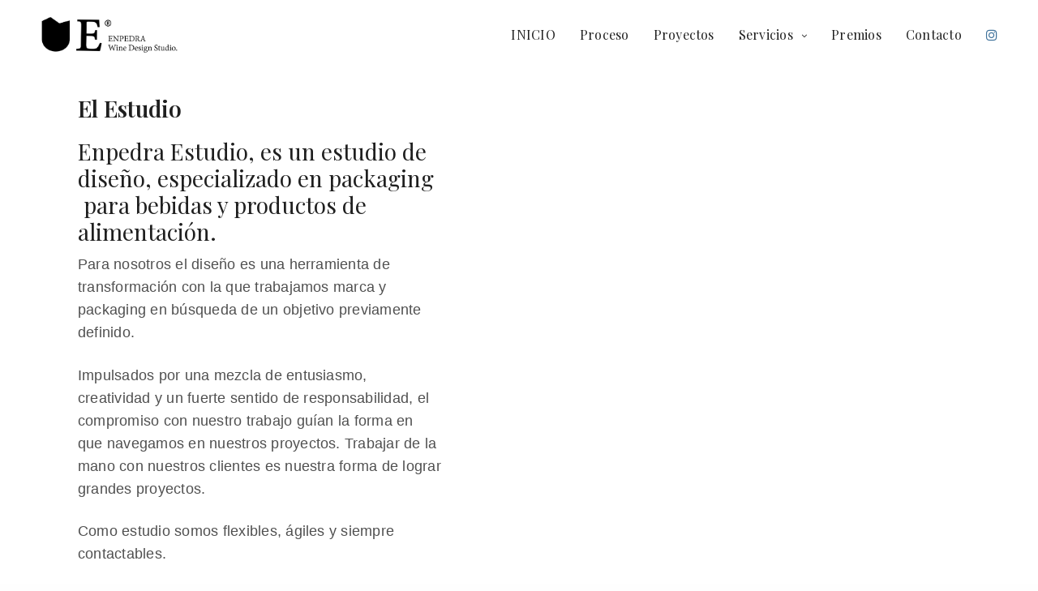

--- FILE ---
content_type: text/html; charset=UTF-8
request_url: https://www.enpedra.com/tag/d/
body_size: 18127
content:
<!doctype html>
<html lang="es" class=" custom-scrollbar-on">
<head>
	<meta charset="UTF-8" />
	<meta name="viewport" content="width=device-width, initial-scale=1, maximum-scale=1, viewport-fit=cover">
	<link rel="profile" href="https://gmpg.org/xfn/11">
	<link rel="pingback" href="https://www.enpedra.com/xmlrpc.php">
	<meta name='robots' content='index, follow, max-image-preview:large, max-snippet:-1, max-video-preview:-1' />
	<style>img:is([sizes="auto" i], [sizes^="auto," i]) { contain-intrinsic-size: 3000px 1500px }</style>
	
	<!-- This site is optimized with the Yoast SEO Premium plugin v20.6 (Yoast SEO v26.3) - https://yoast.com/wordpress/plugins/seo/ -->
	<title>D archivos | ENPEDRA ESTUDIO</title>
<link data-rocket-preload as="style" href="https://fonts.googleapis.com/css?family=Playfair%20Display%3A400%2C500%2C600%2C700%2C800%2C900%2C400i%2C500i%2C600i%2C700i%2C800i%2C900i%7CSource%20Sans%203%3A200%2C300%2C400%2C500%2C600%2C700%2C800%2C900%2C200i%2C300i%2C400i%2C500i%2C600i%2C700i%2C800i%2C900i&#038;subset=latin&#038;display=swap" rel="preload">
<link href="https://fonts.googleapis.com/css?family=Playfair%20Display%3A400%2C500%2C600%2C700%2C800%2C900%2C400i%2C500i%2C600i%2C700i%2C800i%2C900i%7CSource%20Sans%203%3A200%2C300%2C400%2C500%2C600%2C700%2C800%2C900%2C200i%2C300i%2C400i%2C500i%2C600i%2C700i%2C800i%2C900i&#038;subset=latin&#038;display=swap" media="print" onload="this.media=&#039;all&#039;" rel="stylesheet">
<noscript><link rel="stylesheet" href="https://fonts.googleapis.com/css?family=Playfair%20Display%3A400%2C500%2C600%2C700%2C800%2C900%2C400i%2C500i%2C600i%2C700i%2C800i%2C900i%7CSource%20Sans%203%3A200%2C300%2C400%2C500%2C600%2C700%2C800%2C900%2C200i%2C300i%2C400i%2C500i%2C600i%2C700i%2C800i%2C900i&#038;subset=latin&#038;display=swap"></noscript>
	<link rel="canonical" href="https://www.enpedra.com/tag/d/" />
	<meta property="og:locale" content="es_ES" />
	<meta property="og:type" content="article" />
	<meta property="og:title" content="D archivos" />
	<meta property="og:url" content="https://www.enpedra.com/tag/d/" />
	<meta property="og:site_name" content="ENPEDRA ESTUDIO" />
	<meta name="twitter:card" content="summary_large_image" />
	<script type="application/ld+json" class="yoast-schema-graph">{"@context":"https://schema.org","@graph":[{"@type":"CollectionPage","@id":"https://www.enpedra.com/tag/d/","url":"https://www.enpedra.com/tag/d/","name":"D archivos | ENPEDRA ESTUDIO","isPartOf":{"@id":"https://www.enpedra.com/#website"},"breadcrumb":{"@id":"https://www.enpedra.com/tag/d/#breadcrumb"},"inLanguage":"es"},{"@type":"BreadcrumbList","@id":"https://www.enpedra.com/tag/d/#breadcrumb","itemListElement":[{"@type":"ListItem","position":1,"name":"Portada","item":"https://www.enpedra.com/"},{"@type":"ListItem","position":2,"name":"D"}]},{"@type":"WebSite","@id":"https://www.enpedra.com/#website","url":"https://www.enpedra.com/","name":"ENPEDRA ESTUDIO","description":"Estudio Diseño Grafico | Diseño de etiquetas para vinos - Wine Design Studio | Diseño de imagen corporativa","publisher":{"@id":"https://www.enpedra.com/#organization"},"alternateName":"Wine Design Studio","potentialAction":[{"@type":"SearchAction","target":{"@type":"EntryPoint","urlTemplate":"https://www.enpedra.com/?s={search_term_string}"},"query-input":{"@type":"PropertyValueSpecification","valueRequired":true,"valueName":"search_term_string"}}],"inLanguage":"es"},{"@type":"Organization","@id":"https://www.enpedra.com/#organization","name":"ENPEDRA","alternateName":"ENPEDRA Wine Design Studio","url":"https://www.enpedra.com/","logo":{"@type":"ImageObject","inLanguage":"es","@id":"https://www.enpedra.com/#/schema/logo/image/","url":"https://www.enpedra.com/wp-content/uploads/2017/12/logo-enpedra-01.png","contentUrl":"https://www.enpedra.com/wp-content/uploads/2017/12/logo-enpedra-01.png","width":1914,"height":563,"caption":"ENPEDRA"},"image":{"@id":"https://www.enpedra.com/#/schema/logo/image/"},"sameAs":["https://www.facebook.com/Enpedra.studio","https://www.instagram.com/enpedra.studio/"]}]}</script>
	<!-- / Yoast SEO Premium plugin. -->


<link rel='dns-prefetch' href='//use.typekit.net' />
<link rel='dns-prefetch' href='//www.googletagmanager.com' />
<link rel='dns-prefetch' href='//fonts.googleapis.com' />
<link href='https://fonts.gstatic.com' crossorigin rel='preconnect' />
<link rel="alternate" type="application/rss+xml" title="ENPEDRA ESTUDIO &raquo; Feed" href="https://www.enpedra.com/feed/" />
<link rel="alternate" type="application/rss+xml" title="ENPEDRA ESTUDIO &raquo; Feed de los comentarios" href="https://www.enpedra.com/comments/feed/" />
<link rel="preconnect" href="//fonts.gstatic.com/" crossorigin><link rel="alternate" type="application/rss+xml" title="ENPEDRA ESTUDIO &raquo; Etiqueta D del feed" href="https://www.enpedra.com/tag/d/feed/" />
<style id='wp-emoji-styles-inline-css' type='text/css'>

	img.wp-smiley, img.emoji {
		display: inline !important;
		border: none !important;
		box-shadow: none !important;
		height: 1em !important;
		width: 1em !important;
		margin: 0 0.07em !important;
		vertical-align: -0.1em !important;
		background: none !important;
		padding: 0 !important;
	}
</style>
<link rel='stylesheet' id='wp-block-library-css' href='https://www.enpedra.com/wp-includes/css/dist/block-library/style.min.css?ver=6.8.3' media='all' />
<style id='classic-theme-styles-inline-css' type='text/css'>
/*! This file is auto-generated */
.wp-block-button__link{color:#fff;background-color:#32373c;border-radius:9999px;box-shadow:none;text-decoration:none;padding:calc(.667em + 2px) calc(1.333em + 2px);font-size:1.125em}.wp-block-file__button{background:#32373c;color:#fff;text-decoration:none}
</style>
<style id='global-styles-inline-css' type='text/css'>
:root{--wp--preset--aspect-ratio--square: 1;--wp--preset--aspect-ratio--4-3: 4/3;--wp--preset--aspect-ratio--3-4: 3/4;--wp--preset--aspect-ratio--3-2: 3/2;--wp--preset--aspect-ratio--2-3: 2/3;--wp--preset--aspect-ratio--16-9: 16/9;--wp--preset--aspect-ratio--9-16: 9/16;--wp--preset--color--black: #000000;--wp--preset--color--cyan-bluish-gray: #abb8c3;--wp--preset--color--white: #ffffff;--wp--preset--color--pale-pink: #f78da7;--wp--preset--color--vivid-red: #cf2e2e;--wp--preset--color--luminous-vivid-orange: #ff6900;--wp--preset--color--luminous-vivid-amber: #fcb900;--wp--preset--color--light-green-cyan: #7bdcb5;--wp--preset--color--vivid-green-cyan: #00d084;--wp--preset--color--pale-cyan-blue: #8ed1fc;--wp--preset--color--vivid-cyan-blue: #0693e3;--wp--preset--color--vivid-purple: #9b51e0;--wp--preset--color--thb-accent: #84603f;--wp--preset--gradient--vivid-cyan-blue-to-vivid-purple: linear-gradient(135deg,rgba(6,147,227,1) 0%,rgb(155,81,224) 100%);--wp--preset--gradient--light-green-cyan-to-vivid-green-cyan: linear-gradient(135deg,rgb(122,220,180) 0%,rgb(0,208,130) 100%);--wp--preset--gradient--luminous-vivid-amber-to-luminous-vivid-orange: linear-gradient(135deg,rgba(252,185,0,1) 0%,rgba(255,105,0,1) 100%);--wp--preset--gradient--luminous-vivid-orange-to-vivid-red: linear-gradient(135deg,rgba(255,105,0,1) 0%,rgb(207,46,46) 100%);--wp--preset--gradient--very-light-gray-to-cyan-bluish-gray: linear-gradient(135deg,rgb(238,238,238) 0%,rgb(169,184,195) 100%);--wp--preset--gradient--cool-to-warm-spectrum: linear-gradient(135deg,rgb(74,234,220) 0%,rgb(151,120,209) 20%,rgb(207,42,186) 40%,rgb(238,44,130) 60%,rgb(251,105,98) 80%,rgb(254,248,76) 100%);--wp--preset--gradient--blush-light-purple: linear-gradient(135deg,rgb(255,206,236) 0%,rgb(152,150,240) 100%);--wp--preset--gradient--blush-bordeaux: linear-gradient(135deg,rgb(254,205,165) 0%,rgb(254,45,45) 50%,rgb(107,0,62) 100%);--wp--preset--gradient--luminous-dusk: linear-gradient(135deg,rgb(255,203,112) 0%,rgb(199,81,192) 50%,rgb(65,88,208) 100%);--wp--preset--gradient--pale-ocean: linear-gradient(135deg,rgb(255,245,203) 0%,rgb(182,227,212) 50%,rgb(51,167,181) 100%);--wp--preset--gradient--electric-grass: linear-gradient(135deg,rgb(202,248,128) 0%,rgb(113,206,126) 100%);--wp--preset--gradient--midnight: linear-gradient(135deg,rgb(2,3,129) 0%,rgb(40,116,252) 100%);--wp--preset--font-size--small: 13px;--wp--preset--font-size--medium: 20px;--wp--preset--font-size--large: 36px;--wp--preset--font-size--x-large: 42px;--wp--preset--spacing--20: 0.44rem;--wp--preset--spacing--30: 0.67rem;--wp--preset--spacing--40: 1rem;--wp--preset--spacing--50: 1.5rem;--wp--preset--spacing--60: 2.25rem;--wp--preset--spacing--70: 3.38rem;--wp--preset--spacing--80: 5.06rem;--wp--preset--shadow--natural: 6px 6px 9px rgba(0, 0, 0, 0.2);--wp--preset--shadow--deep: 12px 12px 50px rgba(0, 0, 0, 0.4);--wp--preset--shadow--sharp: 6px 6px 0px rgba(0, 0, 0, 0.2);--wp--preset--shadow--outlined: 6px 6px 0px -3px rgba(255, 255, 255, 1), 6px 6px rgba(0, 0, 0, 1);--wp--preset--shadow--crisp: 6px 6px 0px rgba(0, 0, 0, 1);}:where(.is-layout-flex){gap: 0.5em;}:where(.is-layout-grid){gap: 0.5em;}body .is-layout-flex{display: flex;}.is-layout-flex{flex-wrap: wrap;align-items: center;}.is-layout-flex > :is(*, div){margin: 0;}body .is-layout-grid{display: grid;}.is-layout-grid > :is(*, div){margin: 0;}:where(.wp-block-columns.is-layout-flex){gap: 2em;}:where(.wp-block-columns.is-layout-grid){gap: 2em;}:where(.wp-block-post-template.is-layout-flex){gap: 1.25em;}:where(.wp-block-post-template.is-layout-grid){gap: 1.25em;}.has-black-color{color: var(--wp--preset--color--black) !important;}.has-cyan-bluish-gray-color{color: var(--wp--preset--color--cyan-bluish-gray) !important;}.has-white-color{color: var(--wp--preset--color--white) !important;}.has-pale-pink-color{color: var(--wp--preset--color--pale-pink) !important;}.has-vivid-red-color{color: var(--wp--preset--color--vivid-red) !important;}.has-luminous-vivid-orange-color{color: var(--wp--preset--color--luminous-vivid-orange) !important;}.has-luminous-vivid-amber-color{color: var(--wp--preset--color--luminous-vivid-amber) !important;}.has-light-green-cyan-color{color: var(--wp--preset--color--light-green-cyan) !important;}.has-vivid-green-cyan-color{color: var(--wp--preset--color--vivid-green-cyan) !important;}.has-pale-cyan-blue-color{color: var(--wp--preset--color--pale-cyan-blue) !important;}.has-vivid-cyan-blue-color{color: var(--wp--preset--color--vivid-cyan-blue) !important;}.has-vivid-purple-color{color: var(--wp--preset--color--vivid-purple) !important;}.has-black-background-color{background-color: var(--wp--preset--color--black) !important;}.has-cyan-bluish-gray-background-color{background-color: var(--wp--preset--color--cyan-bluish-gray) !important;}.has-white-background-color{background-color: var(--wp--preset--color--white) !important;}.has-pale-pink-background-color{background-color: var(--wp--preset--color--pale-pink) !important;}.has-vivid-red-background-color{background-color: var(--wp--preset--color--vivid-red) !important;}.has-luminous-vivid-orange-background-color{background-color: var(--wp--preset--color--luminous-vivid-orange) !important;}.has-luminous-vivid-amber-background-color{background-color: var(--wp--preset--color--luminous-vivid-amber) !important;}.has-light-green-cyan-background-color{background-color: var(--wp--preset--color--light-green-cyan) !important;}.has-vivid-green-cyan-background-color{background-color: var(--wp--preset--color--vivid-green-cyan) !important;}.has-pale-cyan-blue-background-color{background-color: var(--wp--preset--color--pale-cyan-blue) !important;}.has-vivid-cyan-blue-background-color{background-color: var(--wp--preset--color--vivid-cyan-blue) !important;}.has-vivid-purple-background-color{background-color: var(--wp--preset--color--vivid-purple) !important;}.has-black-border-color{border-color: var(--wp--preset--color--black) !important;}.has-cyan-bluish-gray-border-color{border-color: var(--wp--preset--color--cyan-bluish-gray) !important;}.has-white-border-color{border-color: var(--wp--preset--color--white) !important;}.has-pale-pink-border-color{border-color: var(--wp--preset--color--pale-pink) !important;}.has-vivid-red-border-color{border-color: var(--wp--preset--color--vivid-red) !important;}.has-luminous-vivid-orange-border-color{border-color: var(--wp--preset--color--luminous-vivid-orange) !important;}.has-luminous-vivid-amber-border-color{border-color: var(--wp--preset--color--luminous-vivid-amber) !important;}.has-light-green-cyan-border-color{border-color: var(--wp--preset--color--light-green-cyan) !important;}.has-vivid-green-cyan-border-color{border-color: var(--wp--preset--color--vivid-green-cyan) !important;}.has-pale-cyan-blue-border-color{border-color: var(--wp--preset--color--pale-cyan-blue) !important;}.has-vivid-cyan-blue-border-color{border-color: var(--wp--preset--color--vivid-cyan-blue) !important;}.has-vivid-purple-border-color{border-color: var(--wp--preset--color--vivid-purple) !important;}.has-vivid-cyan-blue-to-vivid-purple-gradient-background{background: var(--wp--preset--gradient--vivid-cyan-blue-to-vivid-purple) !important;}.has-light-green-cyan-to-vivid-green-cyan-gradient-background{background: var(--wp--preset--gradient--light-green-cyan-to-vivid-green-cyan) !important;}.has-luminous-vivid-amber-to-luminous-vivid-orange-gradient-background{background: var(--wp--preset--gradient--luminous-vivid-amber-to-luminous-vivid-orange) !important;}.has-luminous-vivid-orange-to-vivid-red-gradient-background{background: var(--wp--preset--gradient--luminous-vivid-orange-to-vivid-red) !important;}.has-very-light-gray-to-cyan-bluish-gray-gradient-background{background: var(--wp--preset--gradient--very-light-gray-to-cyan-bluish-gray) !important;}.has-cool-to-warm-spectrum-gradient-background{background: var(--wp--preset--gradient--cool-to-warm-spectrum) !important;}.has-blush-light-purple-gradient-background{background: var(--wp--preset--gradient--blush-light-purple) !important;}.has-blush-bordeaux-gradient-background{background: var(--wp--preset--gradient--blush-bordeaux) !important;}.has-luminous-dusk-gradient-background{background: var(--wp--preset--gradient--luminous-dusk) !important;}.has-pale-ocean-gradient-background{background: var(--wp--preset--gradient--pale-ocean) !important;}.has-electric-grass-gradient-background{background: var(--wp--preset--gradient--electric-grass) !important;}.has-midnight-gradient-background{background: var(--wp--preset--gradient--midnight) !important;}.has-small-font-size{font-size: var(--wp--preset--font-size--small) !important;}.has-medium-font-size{font-size: var(--wp--preset--font-size--medium) !important;}.has-large-font-size{font-size: var(--wp--preset--font-size--large) !important;}.has-x-large-font-size{font-size: var(--wp--preset--font-size--x-large) !important;}
:where(.wp-block-post-template.is-layout-flex){gap: 1.25em;}:where(.wp-block-post-template.is-layout-grid){gap: 1.25em;}
:where(.wp-block-columns.is-layout-flex){gap: 2em;}:where(.wp-block-columns.is-layout-grid){gap: 2em;}
:root :where(.wp-block-pullquote){font-size: 1.5em;line-height: 1.6;}
</style>
<link rel='stylesheet' id='wpa-css-css' href='https://www.enpedra.com/wp-content/plugins/honeypot/includes/css/wpa.css?ver=2.3.04' media='all' />
<link rel='stylesheet' id='thb-fa-css' href='https://www.enpedra.com/wp-content/themes/werkstatt/assets/css/font-awesome.min.css?ver=4.7.4' media='all' />
<link rel='stylesheet' id='thb-app-css' href='https://www.enpedra.com/wp-content/themes/werkstatt/assets/css/app.css?ver=4.7.4' media='all' />
<style id='thb-app-inline-css' type='text/css'>
h1,h2,h3,h4,h5,h6,.post.style9 .post-meta,.primary-font {font-family:Playfair Display, 'BlinkMacSystemFont', -apple-system, 'Roboto', 'Lucida Sans';}h1,.h1 {font-size:28px;line-height:1.2em !important;letter-spacing:0em !important;}h2 {font-size:28px;line-height:1.2em !important;letter-spacing:0em !important;}h3 {font-size:67px;}h4 {}h5 {}h6 {}em {}label {}label {}.thb-mobile-menu a {}.thb-mobile-menu .sub-menu li a {}.thb-full-menu li a,.header.style3 .thb-full-menu>li>a {}.thb-full-menu .sub-menu li a,.header.style3 .thb-full-menu .sub-menu li a {}.thb-full-menu>li>a.social,.header.style3 .thb-full-menu.socials li a.social {}#footer .widget {}#subfooter {}.subfooter .socials a {}body {font-family:Source Sans 3, 'BlinkMacSystemFont', -apple-system, 'Roboto', 'Lucida Sans';}input[type="submit"],.button,.btn,.btn-text,.btn[class*="thb-"]{}#mobile-menu,.header {font-family:Playfair Display, 'BlinkMacSystemFont', -apple-system, 'Roboto', 'Lucida Sans';}.products .product .thb_title_holder h2 {}.product-detail .product-information h1.product_title {}.product-detail .product-information .woocommerce-product-details__short-description,.product-detail .product-information .woocommerce-product-details__short-description p {}.header .logolink .logoimg {max-height:50px;}.header .logolink .logoimg[src$=".svg"] {height:50px;}@media screen and (max-width:40.0625em) {.header .logolink .logoimg {max-height:40px;}.header .logolink .logoimg[src$=".svg"] {height:40px;}}@media only screen and (min-width:64.063em) {#mobile-menu.style1 {width:50%;}}.thb-portfolio #portfolio-1673.type-portfolio.style3:hover .portfolio-holder,.thb-portfolio #portfolio-1673.type-portfolio:not(.thb-gradient-hover):not(.thb-corner-hover) .portfolio-link,.thb-portfolio #portfolio-1673.type-portfolio.thb-corner-hover:hover .portfolio-link,.thb-portfolio #portfolio-1673.type-portfolio.style2 .portfolio-holder .portfolio-inner:not(.thb-image-hover),.thb-portfolio .portfolio-1673.type-portfolio.carousel_style3.style3_even:hover .portfolio-holder,.thb-portfolio .portfolio-1673.type-portfolio.carousel_style3:hover .portfolio-holder {background:rgba(0,0,0,0.01);}.thb-portfolio #portfolio-1673.type-portfolio.style6 .portfolio-holder:after {border-color:rgba(0,0,0,0.01);}.thb-portfolio #portfolio-1673.type-portfolio .thb-gradient-fill{background-image:-moz-linear-gradient(rgba(0,0,0,0),rgba(0,0,0,0.01));background-image:-webkit-linear-gradient(rgba(0,0,0,0),rgba(0,0,0,0.01));background-image:linear-gradient(rgba(0,0,0,0),rgba(0,0,0,0.01));}.thb-portfolio #portfolio-939.type-portfolio.style3:hover .portfolio-holder,.thb-portfolio #portfolio-939.type-portfolio:not(.thb-gradient-hover):not(.thb-corner-hover) .portfolio-link,.thb-portfolio #portfolio-939.type-portfolio.thb-corner-hover:hover .portfolio-link,.thb-portfolio #portfolio-939.type-portfolio.style2 .portfolio-holder .portfolio-inner:not(.thb-image-hover),.thb-portfolio .portfolio-939.type-portfolio.carousel_style3.style3_even:hover .portfolio-holder,.thb-portfolio .portfolio-939.type-portfolio.carousel_style3:hover .portfolio-holder {background:#000000;}.thb-portfolio #portfolio-939.type-portfolio.style6 .portfolio-holder:after {border-color:#000000;}.thb-portfolio #portfolio-939.type-portfolio .thb-gradient-fill{background-image:-moz-linear-gradient(rgba(0,0,0,0),#000000);background-image:-webkit-linear-gradient(rgba(0,0,0,0),#000000);background-image:linear-gradient(rgba(0,0,0,0),#000000);}.thb-portfolio #portfolio-932.type-portfolio.style3:hover .portfolio-holder,.thb-portfolio #portfolio-932.type-portfolio:not(.thb-gradient-hover):not(.thb-corner-hover) .portfolio-link,.thb-portfolio #portfolio-932.type-portfolio.thb-corner-hover:hover .portfolio-link,.thb-portfolio #portfolio-932.type-portfolio.style2 .portfolio-holder .portfolio-inner:not(.thb-image-hover),.thb-portfolio .portfolio-932.type-portfolio.carousel_style3.style3_even:hover .portfolio-holder,.thb-portfolio .portfolio-932.type-portfolio.carousel_style3:hover .portfolio-holder {background:#ffffff;}.thb-portfolio #portfolio-932.type-portfolio.style6 .portfolio-holder:after {border-color:#ffffff;}.thb-portfolio #portfolio-932.type-portfolio .thb-gradient-fill{background-image:-moz-linear-gradient(rgba(0,0,0,0),#ffffff);background-image:-webkit-linear-gradient(rgba(0,0,0,0),#ffffff);background-image:linear-gradient(rgba(0,0,0,0),#ffffff);}.thb-portfolio #portfolio-926.type-portfolio.style3:hover .portfolio-holder,.thb-portfolio #portfolio-926.type-portfolio:not(.thb-gradient-hover):not(.thb-corner-hover) .portfolio-link,.thb-portfolio #portfolio-926.type-portfolio.thb-corner-hover:hover .portfolio-link,.thb-portfolio #portfolio-926.type-portfolio.style2 .portfolio-holder .portfolio-inner:not(.thb-image-hover),.thb-portfolio .portfolio-926.type-portfolio.carousel_style3.style3_even:hover .portfolio-holder,.thb-portfolio .portfolio-926.type-portfolio.carousel_style3:hover .portfolio-holder {background:rgba(249,189,114,0.72);}.thb-portfolio #portfolio-926.type-portfolio.style6 .portfolio-holder:after {border-color:rgba(249,189,114,0.72);}.thb-portfolio #portfolio-926.type-portfolio .thb-gradient-fill{background-image:-moz-linear-gradient(rgba(0,0,0,0),rgba(249,189,114,0.72));background-image:-webkit-linear-gradient(rgba(0,0,0,0),rgba(249,189,114,0.72));background-image:linear-gradient(rgba(0,0,0,0),rgba(249,189,114,0.72));}.thb-portfolio #portfolio-888.type-portfolio.style3:hover .portfolio-holder,.thb-portfolio #portfolio-888.type-portfolio:not(.thb-gradient-hover):not(.thb-corner-hover) .portfolio-link,.thb-portfolio #portfolio-888.type-portfolio.thb-corner-hover:hover .portfolio-link,.thb-portfolio #portfolio-888.type-portfolio.style2 .portfolio-holder .portfolio-inner:not(.thb-image-hover),.thb-portfolio .portfolio-888.type-portfolio.carousel_style3.style3_even:hover .portfolio-holder,.thb-portfolio .portfolio-888.type-portfolio.carousel_style3:hover .portfolio-holder {background:rgba(0,0,0,0.72);}.thb-portfolio #portfolio-888.type-portfolio.style6 .portfolio-holder:after {border-color:rgba(0,0,0,0.72);}.thb-portfolio #portfolio-888.type-portfolio .thb-gradient-fill{background-image:-moz-linear-gradient(rgba(0,0,0,0),rgba(0,0,0,0.72));background-image:-webkit-linear-gradient(rgba(0,0,0,0),rgba(0,0,0,0.72));background-image:linear-gradient(rgba(0,0,0,0),rgba(0,0,0,0.72));}.thb-portfolio #portfolio-325.type-portfolio.style3:hover .portfolio-holder,.thb-portfolio #portfolio-325.type-portfolio:not(.thb-gradient-hover):not(.thb-corner-hover) .portfolio-link,.thb-portfolio #portfolio-325.type-portfolio.thb-corner-hover:hover .portfolio-link,.thb-portfolio #portfolio-325.type-portfolio.style2 .portfolio-holder .portfolio-inner:not(.thb-image-hover),.thb-portfolio .portfolio-325.type-portfolio.carousel_style3.style3_even:hover .portfolio-holder,.thb-portfolio .portfolio-325.type-portfolio.carousel_style3:hover .portfolio-holder {background:#ffffff;}.thb-portfolio #portfolio-325.type-portfolio.style6 .portfolio-holder:after {border-color:#ffffff;}.thb-portfolio #portfolio-325.type-portfolio .thb-gradient-fill{background-image:-moz-linear-gradient(rgba(0,0,0,0),#ffffff);background-image:-webkit-linear-gradient(rgba(0,0,0,0),#ffffff);background-image:linear-gradient(rgba(0,0,0,0),#ffffff);}.page-id-184 #wrapper div[role="main"] {}a:hover, ol li:before, ol li ol li:before, .thb-full-menu li.menu-item-has-children.sfHover > a, .mm-link-animation-bg-fill .thb-mobile-menu a:hover, .mm-link-animation-bg-fill .thb-mobile-menu li.current_page_item:not(.has-hash), .post .post-title a:hover, .authorpage .author-content .square-icon:hover, ol.commentlist .comment .reply a, input[type="submit"].thb-border-style.accent,.button.thb-border-style.accent,.btn.thb-border-style.accent, input[type="submit"].thb-text-style.accent,.button.thb-text-style.accent,.btn.thb-text-style.accent, .more-link, .pagination .page-numbers.current, .pagination .page-numbers:not(.dots):hover, .thb-portfolio .type-portfolio.style2:hover h2, .thb-list-portfolio:not(.thb-bg-grid-full) .thb-content-side .type-portfolio.active h1, .thb-list-portfolio:not(.thb-bg-grid-full) .thb-content-side .type-portfolio.active h2, .thb-list-portfolio:not(.thb-bg-grid-full) .thb-content-side .type-portfolio.active h3, .thb-list-portfolio:not(.thb-bg-grid-full) .thb-content-side .type-portfolio.active .thb-categories, .thb-list-portfolio:not(.thb-bg-grid-full) .thb-content-side.light-title .type-portfolio.active h1, .thb-list-portfolio:not(.thb-bg-grid-full) .thb-content-side.light-title .type-portfolio.active h2, .thb-list-portfolio:not(.thb-bg-grid-full) .thb-content-side.light-title .type-portfolio.active h3, .thb-list-portfolio:not(.thb-bg-grid-full) .thb-content-side.light-title .type-portfolio.active .thb-categories, .thb-autotype .thb-autotype-entry, .post_nav_link:hover span, .thb-breadcrumb-holder a:hover, .thb-counter, .thb-counter h6, .thb-portfolio-filter.style2 ul li a.active, .thb-portfolio-filter.style2 ul li a:hover, .thb-portfolio-filter.style3 ul li a.active, .thb-portfolio-filter.style3 ul li a:hover, .white-header .thb-full-menu>li.current-menu-item:not(.has-hash)>a, .light-title .header:not(.hover):not(:hover) .thb-full-menu>li.current-menu-item:not(.has-hash)>a, .disable_header_fill-on.light-title .header .thb-full-menu>li.current-menu-item:not(.has-hash)>a, .thb-full-menu li.current-menu-item:not(.has-hash)>a, #wrapper ol li:before, #wrapper ol li ol li:before, header.style3.dark .thb-full-menu>li.current-menu-item:not(.has-hash)>a, .btn.thb-fill-style.accent,.white-header .thb-full-menu>li.current-menu-item:not(.has-hash)>a, .header.style3.dark .thb-full-menu>li.current-menu-item:not(.has-hash)>a, .light-title:not(.midnight_on) .header:not(.hover):not(:hover):not(.style3) .thb-full-menu>li.current-menu-item:not(.has-hash)>a, .disable_header_fill-on.light-title:not(.midnight_on) .header:not(.style3) .thb-full-menu>li.current-menu-item:not(.has-hash)>a, .midnightHeader.light-title .thb-full-menu>li.current-menu-item:not(.has-hash)>a,.has-thb-accent-color,.wp-block-button .wp-block-button__link.has-thb-accent-color,input[type="submit"].thb-border-line-style.accent, .button.thb-border-line-style.accent, .btn.thb-border-line-style.accent {color:#84603f;}.post.style5 .blog-content:after, .post.style6 .post-gallery, .post.style7 .blog-content:after, input[type="submit"]:hover, .button:not(.thb-text-style):not(.thb-border-style):not(.thb-fill-style):not(.thb-solid-border):hover, .btn:not(.thb-text-style):not(.thb-border-style):not(.thb-fill-style):not(.thb-solid-border):not(.thb-border-line-style):hover, .button.wc-forward, .place-order .button, input[type="submit"].accent,.button.accent:not(.thb-text-style):not(.thb-border-style):not(.thb-fill-style),.btn.accent:not(.thb-text-style):not(.thb-border-style):not(.thb-fill-style):not(.thb-solid-border):not(.thb-border-line-style), input[type="submit"].thb-3d-style.accent span,.button.thb-3d-style.accent span,.btn.thb-3d-style.accent span, input[type="submit"].thb-border-style.accent:hover,.button.thb-border-style.accent:hover,.btn.thb-border-style.accent:hover, input[type="submit"].thb-fill-style.accent:before,.button.thb-fill-style.accent:before,.btn.thb-fill-style.accent:before, input[type="submit"].thb-text-style.accent:before, input[type="submit"].thb-text-style.accent:after,input[type="submit"].thb-text-style.accent span:before,input[type="submit"].thb-text-style.accent span:after,.button.thb-text-style.accent:before,.button.thb-text-style.accent:after,.button.thb-text-style.accent span:before,.button.thb-text-style.accent span:after,.btn.thb-text-style.accent:before,.btn.thb-text-style.accent:after,.btn.thb-text-style.accent span:before,.btn.thb-text-style.accent span:after, .pagination .page-numbers.prev:before, .pagination .page-numbers.next:after, .thb_row_pagination li:hover, .thb_row_pagination li.active, .thb_row_pagination li:hover span, .thb_row_pagination li.active span, .swiper-container .swiper-nav.arrow-style1:hover span, .slick-nav:hover span, .slick-dots li.slick-active, .thb-iconbox.type2:hover, .thb_call_to_action, #music_toggle:hover, #music_toggle.on, .woocommerce-MyAccount-navigation ul li:hover a, .woocommerce-MyAccount-navigation ul li.is-active a, .btn.thb-solid-border.accent:hover, .thb-image-slider.thb-image-slider-style4 figcaption, .swiper-nav.style1:hover span, .thb-portfolio-filter.style3 ul li a.active:before, .thb-portfolio-filter.style3 ul li a:hover:before, .thb-client-row.thb-opacity.with-accent .thb-client:hover, .swiper-container .light-pagination+.swiper-nav+.swiper-nav.arrow-style1:hover span, .btn-text.style3 .circle-btn, .thb-page-header .thb-blog-categories li a:after,.has-thb-accent-background-color,.wp-block-button .wp-block-button__link.has-thb-accent-background-color,input[type="submit"].thb-border-line-style.accent:after, .button.thb-border-line-style.accent:after, .btn.thb-border-line-style.accent:after {background-color:#84603f;}.btn.thb-fill-style.accent:after {background-color:#775639;}.post.style11:hover {background-color:rgba(132,96,63, 0.2);}.thb-team-row .thb-team-member .team-information {background-color:rgba(132,96,63, 0.9);}ol li:before, ol li ol li:before, input[type="text"]:focus, input[type="password"]:focus,input[type="date"]:focus,input[type="datetime"]:focus,input[type="email"]:focus,input[type="number"]:focus,input[type="search"]:focus,input[type="tel"]:focus,input[type="time"]:focus,input[type="url"]:focus,textarea:focus, input[type="submit"].thb-border-style.accent,.button.thb-border-style.accent,.btn.thb-border-style.accent, input[type="submit"].thb-fill-style.accent,.button.thb-fill-style.accent, input[type="submit"].thb-text-style.accent span,.button.thb-text-style.accent span,.btn.thb-text-style.accent span, .thb-portfolio .type-portfolio.thb-border-hover .portfolio-link:before, .swiper-container .swiper-nav.arrow-style1:hover span, .slick-nav:hover span, .thb-team-row .thb-team-member.thb-add-new > a:hover, .thb-iconbox.type2:hover, .woocommerce-MyAccount-navigation ul li:hover a, .woocommerce-MyAccount-navigation ul li.is-active a, .btn.thb-solid-border.accent:hover, .swiper-nav.style1:hover span, .light-arrow .slick-nav:hover span, .post.style1.style8:hover, .thb-portfolio .type-portfolio.style6 .portfolio-holder:after, #wrapper ol li:before, #wrapper ol li ol li:before, .btn.thb-fill-style.accent, input[type="submit"].thb-border-line-style.accent, .button.thb-border-line-style.accent, .btn.thb-border-line-style.accent {border-color:#84603f;}.thb-image-slider.thb-image-slider-style4 figcaption:after {border-top-color:#84603f;}.thb-iconbox.type3:after {box-shadow:inset 0 -75px 60px -35px #84603f;}.woocommerce-MyAccount-navigation ul li:hover+li a, .woocommerce-MyAccount-navigation ul li.is-active+li a {border-top-color:#84603f;}.thb-preloader .thb-preloader-icon-hexagon .preloader-path,.thb-preloader .thb-preloader-icon-circle .path,.thb-team-row .thb-team-member.thb-add-new > a:hover svg path,.thb-iconbox.type3 svg path, .thb-iconbox.type3 svg circle, .thb-iconbox.type3 svg rect, .thb-iconbox.type3 svg ellipse,.thb-counter figure svg path, .thb-counter figure svg circle, .thb-counter figure svg rect, .thb-counter figure svg ellipse {stroke:#84603f;}.thb-list-portfolio:not(.thb-bg-grid-full) .thb-content-side .type-portfolio.active .next svg, .thb-list-portfolio:not(.thb-bg-grid-full) .thb-content-side.light-title .type-portfolio.active .next svg, .btn-text.style4 .arrow svg:first-child {fill:#84603f;}.thb-show-all .items ul li:hover figure {box-shadow:0 0 0 3px #84603f inset;}.footer .widget a { color:#84603f !important; }.footer.dark .widget a { color:#84603f !important; }
</style>
<link rel='stylesheet' id='thb-style-css' href='https://www.enpedra.com/wp-content/themes/werkstatt-child/style.css?ver=4.7.4' media='all' />

<link rel='stylesheet' id='js_composer_front-css' href='https://www.enpedra.com/wp-content/plugins/js_composer/assets/css/js_composer.min.css?ver=6.9.0' media='all' />
<script type="text/javascript" src="https://www.enpedra.com/wp-includes/js/jquery/jquery.min.js?ver=3.7.1" id="jquery-core-js"></script>
<script type="text/javascript" src="https://www.enpedra.com/wp-includes/js/jquery/jquery-migrate.min.js?ver=3.4.1" id="jquery-migrate-js"></script>
<script type="text/javascript" src="https://use.typekit.net/ryd1cru.js?ver=4.7.4" id="thb-typekit-js"></script>
<script type="text/javascript" id="thb-typekit-js-after">
/* <![CDATA[ */
try{Typekit.load({ async: true });}catch(e){}
/* ]]> */
</script>

<!-- Fragmento de código de la etiqueta de Google (gtag.js) añadida por Site Kit -->
<!-- Fragmento de código de Google Analytics añadido por Site Kit -->
<script type="text/javascript" src="https://www.googletagmanager.com/gtag/js?id=GT-WR9NW7V" id="google_gtagjs-js" async></script>
<script type="text/javascript" id="google_gtagjs-js-after">
/* <![CDATA[ */
window.dataLayer = window.dataLayer || [];function gtag(){dataLayer.push(arguments);}
gtag("set","linker",{"domains":["www.enpedra.com"]});
gtag("js", new Date());
gtag("set", "developer_id.dZTNiMT", true);
gtag("config", "GT-WR9NW7V");
/* ]]> */
</script>
<link rel="https://api.w.org/" href="https://www.enpedra.com/wp-json/" /><link rel="alternate" title="JSON" type="application/json" href="https://www.enpedra.com/wp-json/wp/v2/tags/184" /><link rel="EditURI" type="application/rsd+xml" title="RSD" href="https://www.enpedra.com/xmlrpc.php?rsd" />
<meta name="generator" content="WordPress 6.8.3" />
<meta name="generator" content="Site Kit by Google 1.168.0" /><!-- Google Tag Manager -->
<script>(function(w,d,s,l,i){w[l]=w[l]||[];w[l].push({'gtm.start':
new Date().getTime(),event:'gtm.js'});var f=d.getElementsByTagName(s)[0],
j=d.createElement(s),dl=l!='dataLayer'?'&l='+l:'';j.async=true;j.src=
'https://www.googletagmanager.com/gtm.js?id='+i+dl;f.parentNode.insertBefore(j,f);
})(window,document,'script','dataLayer','GTM-P9BW3774');</script>
<!-- End Google Tag Manager --><meta name="ti-site-data" content="[base64]" /><meta name="generator" content="Elementor 3.32.2; features: additional_custom_breakpoints; settings: css_print_method-external, google_font-enabled, font_display-auto">
			<style>
				.e-con.e-parent:nth-of-type(n+4):not(.e-lazyloaded):not(.e-no-lazyload),
				.e-con.e-parent:nth-of-type(n+4):not(.e-lazyloaded):not(.e-no-lazyload) * {
					background-image: none !important;
				}
				@media screen and (max-height: 1024px) {
					.e-con.e-parent:nth-of-type(n+3):not(.e-lazyloaded):not(.e-no-lazyload),
					.e-con.e-parent:nth-of-type(n+3):not(.e-lazyloaded):not(.e-no-lazyload) * {
						background-image: none !important;
					}
				}
				@media screen and (max-height: 640px) {
					.e-con.e-parent:nth-of-type(n+2):not(.e-lazyloaded):not(.e-no-lazyload),
					.e-con.e-parent:nth-of-type(n+2):not(.e-lazyloaded):not(.e-no-lazyload) * {
						background-image: none !important;
					}
				}
			</style>
			<meta name="generator" content="Powered by WPBakery Page Builder - drag and drop page builder for WordPress."/>
<style type="text/css">
body.custom-background #wrapper div[role="main"] { background-color: #ffffff; }
</style>
	<meta name="generator" content="Powered by Slider Revolution 6.6.15 - responsive, Mobile-Friendly Slider Plugin for WordPress with comfortable drag and drop interface." />
<link rel="icon" href="https://www.enpedra.com/wp-content/uploads/2018/05/cropped-Captura-de-pantalla-2018-05-03-a-las-13.49.08-32x32.png" sizes="32x32" />
<link rel="icon" href="https://www.enpedra.com/wp-content/uploads/2018/05/cropped-Captura-de-pantalla-2018-05-03-a-las-13.49.08-192x192.png" sizes="192x192" />
<link rel="apple-touch-icon" href="https://www.enpedra.com/wp-content/uploads/2018/05/cropped-Captura-de-pantalla-2018-05-03-a-las-13.49.08-180x180.png" />
<meta name="msapplication-TileImage" content="https://www.enpedra.com/wp-content/uploads/2018/05/cropped-Captura-de-pantalla-2018-05-03-a-las-13.49.08-270x270.png" />
<script>function setREVStartSize(e){
			//window.requestAnimationFrame(function() {
				window.RSIW = window.RSIW===undefined ? window.innerWidth : window.RSIW;
				window.RSIH = window.RSIH===undefined ? window.innerHeight : window.RSIH;
				try {
					var pw = document.getElementById(e.c).parentNode.offsetWidth,
						newh;
					pw = pw===0 || isNaN(pw) || (e.l=="fullwidth" || e.layout=="fullwidth") ? window.RSIW : pw;
					e.tabw = e.tabw===undefined ? 0 : parseInt(e.tabw);
					e.thumbw = e.thumbw===undefined ? 0 : parseInt(e.thumbw);
					e.tabh = e.tabh===undefined ? 0 : parseInt(e.tabh);
					e.thumbh = e.thumbh===undefined ? 0 : parseInt(e.thumbh);
					e.tabhide = e.tabhide===undefined ? 0 : parseInt(e.tabhide);
					e.thumbhide = e.thumbhide===undefined ? 0 : parseInt(e.thumbhide);
					e.mh = e.mh===undefined || e.mh=="" || e.mh==="auto" ? 0 : parseInt(e.mh,0);
					if(e.layout==="fullscreen" || e.l==="fullscreen")
						newh = Math.max(e.mh,window.RSIH);
					else{
						e.gw = Array.isArray(e.gw) ? e.gw : [e.gw];
						for (var i in e.rl) if (e.gw[i]===undefined || e.gw[i]===0) e.gw[i] = e.gw[i-1];
						e.gh = e.el===undefined || e.el==="" || (Array.isArray(e.el) && e.el.length==0)? e.gh : e.el;
						e.gh = Array.isArray(e.gh) ? e.gh : [e.gh];
						for (var i in e.rl) if (e.gh[i]===undefined || e.gh[i]===0) e.gh[i] = e.gh[i-1];
											
						var nl = new Array(e.rl.length),
							ix = 0,
							sl;
						e.tabw = e.tabhide>=pw ? 0 : e.tabw;
						e.thumbw = e.thumbhide>=pw ? 0 : e.thumbw;
						e.tabh = e.tabhide>=pw ? 0 : e.tabh;
						e.thumbh = e.thumbhide>=pw ? 0 : e.thumbh;
						for (var i in e.rl) nl[i] = e.rl[i]<window.RSIW ? 0 : e.rl[i];
						sl = nl[0];
						for (var i in nl) if (sl>nl[i] && nl[i]>0) { sl = nl[i]; ix=i;}
						var m = pw>(e.gw[ix]+e.tabw+e.thumbw) ? 1 : (pw-(e.tabw+e.thumbw)) / (e.gw[ix]);
						newh =  (e.gh[ix] * m) + (e.tabh + e.thumbh);
					}
					var el = document.getElementById(e.c);
					if (el!==null && el) el.style.height = newh+"px";
					el = document.getElementById(e.c+"_wrapper");
					if (el!==null && el) {
						el.style.height = newh+"px";
						el.style.display = "block";
					}
				} catch(e){
					console.log("Failure at Presize of Slider:" + e)
				}
			//});
		  };</script>
<noscript><style> .wpb_animate_when_almost_visible { opacity: 1; }</style></noscript><meta name="generator" content="WP Rocket 3.20.0.3" data-wpr-features="wpr_preload_links wpr_desktop" /></head>
<body data-rsssl=1 class="archive tag tag-d tag-184 wp-theme-werkstatt wp-child-theme-werkstatt-child midnight_off header-lateral-off thb-snap-rows- thb-dropdown-color-light thb-nav-menu-widget-columns-2 thb-header-fixed-on thb-header-fill-on thb_row_pagination_ lightbox-theme-dark right-click-off row_pagination_position-  disable_header_fill-off disable-row-offset- mm-link-animation-link-fill footer-shadow-none thb-borders-off overflow-off portfolio_title_animation-on product_style1_color-dark thb-single-product-ajax-on wpb-js-composer js-comp-ver-6.9.0 vc_responsive elementor-default elementor-kit-430">
<!-- Google Tag Manager (noscript) -->
<noscript><iframe src="https://www.googletagmanager.com/ns.html?id=GTM-P9BW3774"
height="0" width="0" style="display:none;visibility:hidden"></iframe></noscript>
<!-- End Google Tag Manager (noscript) --><div data-rocket-location-hash="d91cd8fb38ae174735a0b3e0d076a028" id="wrapper" class="thb-page-transition-off">
	<!-- Start Content Click Capture -->
<div data-rocket-location-hash="b65cbd6c6307a958a1e8532b854e0fc6" class="click-capture"></div>
<!-- End Content Click Capture -->
<!-- Start Mobile Menu -->
<nav id="mobile-menu" class="light style1" data-behaviour="thb-default" data-animation="style1">
	<a href="#" class="thb-close" title="Close"><svg xmlns="http://www.w3.org/2000/svg" viewBox="0 0 64 64" enable-background="new 0 0 64 64"><g fill="none" stroke="#000" stroke-width="2" stroke-miterlimit="10"><path d="m18.947 17.15l26.1 25.903"/><path d="m19.05 43.15l25.902-26.1"/></g></svg></a>
			<div class="custom_scroll" id="menu-scroll">
		<div>
			<div class="mobile-menu-container">
			<div class="mobile-menu-top">
								<ul id="menu-navigation" class="thb-mobile-menu"><li id="menu-item-5747" class=" menu-item menu-item-type-post_type menu-item-object-page menu-item-home menu-item-5747"><div class="link_container"><div class="link_inner"><a href="https://www.enpedra.com/" data-content="INICIO" data-menubg=""><span class="nav-link-mask"><span class="nav-link-mask-text">INICIO</span></span></a></div></div></li>
<li id="menu-item-6638" class=" menu-item menu-item-type-post_type menu-item-object-page menu-item-6638"><div class="link_container"><div class="link_inner"><a href="https://www.enpedra.com/consultoria-diseno/" data-content="Proceso" data-menubg=""><span class="nav-link-mask"><span class="nav-link-mask-text">Proceso</span></span></a></div></div></li>
<li id="menu-item-6495" class=" menu-item menu-item-type-post_type menu-item-object-page menu-item-6495"><div class="link_container"><div class="link_inner"><a href="https://www.enpedra.com/diseno-de-marcas-de-vino/" data-content="Proyectos" data-menubg=""><span class="nav-link-mask"><span class="nav-link-mask-text">Proyectos</span></span></a></div></div></li>
<li id="menu-item-657" class=" menu-item menu-item-type-post_type menu-item-object-page menu-item-has-children menu-item-657"><div class="link_container"><div class="link_inner"><a href="https://www.enpedra.com/servicios-de-diseno-grafico-packaging-etiquetas-vino/" data-content="Servicios" data-menubg=""><span class="nav-link-mask"><span class="nav-link-mask-text">Servicios</span></span></a><span class="next"><svg xmlns="http://www.w3.org/2000/svg" version="1.1" class="menu_arrow" x="0" y="0" width="16.7" height="11.3" viewBox="0 0 16.7 11.3" enable-background="new 0 0 16.664 11.289" xml:space="preserve"><polygon fill-rule="evenodd" clip-rule="evenodd" points="16.7 5.6 15.3 4.2 15.2 4.2 11 0 9.6 1.4 12.9 4.7 0 4.7 0 6.7 12.8 6.7 9.6 9.9 11 11.3 15.2 7.1 15.3 7.1 16.7 5.7 16.7 5.6 "/></svg></span></div></div>
<ul class="sub-menu">
<li><div class="link_container"><div class="link_inner"><span class="back"><svg xmlns="http://www.w3.org/2000/svg" version="1.1" class="menu_arrow" x="0" y="0" width="16.7" height="11.3" viewBox="0 0 16.7 11.3" enable-background="new 0 0 16.664 11.289" xml:space="preserve"><polygon fill-rule="evenodd" clip-rule="evenodd" points="0 5.6 1.4 4.2 1.4 4.2 5.7 0 7.1 1.4 3.8 4.7 16.7 4.7 16.7 6.7 3.9 6.7 7.1 9.9 5.7 11.3 1.4 7.1 1.4 7.1 0 5.7 0 5.6 "/></svg></span></div></div></li>	<li id="menu-item-7095" class=" menu-item menu-item-type-post_type menu-item-object-page menu-item-7095"><div class="link_container"><div class="link_inner"><a href="https://www.enpedra.com/proyecto-packaging-alimentacion/" data-content="Diseño de packaging alimentario" data-menubg=""><span class="nav-link-mask"><span class="nav-link-mask-text">Diseño de packaging alimentario</span></span></a></div></div></li>
	<li id="menu-item-7036" class=" menu-item menu-item-type-post_type menu-item-object-page menu-item-7036"><div class="link_container"><div class="link_inner"><a href="https://www.enpedra.com/servicios-diseno-vino-gourmet/" data-content="Servicios estratégicos" data-menubg=""><span class="nav-link-mask"><span class="nav-link-mask-text">Servicios estratégicos</span></span></a></div></div></li>
</ul>
</li>
<li id="menu-item-1849" class=" menu-item menu-item-type-post_type menu-item-object-page menu-item-1849"><div class="link_container"><div class="link_inner"><a href="https://www.enpedra.com/premiosdisenoetiquetasvinos/" data-content="Premios" data-menubg=""><span class="nav-link-mask"><span class="nav-link-mask-text">Premios</span></span></a></div></div></li>
<li id="menu-item-656" class=" menu-item menu-item-type-post_type menu-item-object-page menu-item-656"><div class="link_container"><div class="link_inner"><a href="https://www.enpedra.com/contacto-servicios-de-diseno-grafico/" data-content="Contacto" data-menubg=""><span class="nav-link-mask"><span class="nav-link-mask-text">Contacto</span></span></a></div></div></li>
</ul>							</div>
							<div class="mobile-menu-bottom">
															<div class="menu-footer">
						<div>
							<p><span style="color: #000000;"><a style="color: #000000;" href="https://www.instagram.com/enpedra.studio/">/ INSTAGRAM</a></span></p>
<p>© Enpedra Wine Design Studio <br /><br /></p>						</div>
					</div>
									</div>
					</div>
		</div>
	</div>
	</nav>
<!-- End Mobile Menu -->
	<!-- Start Header -->
<header data-rocket-location-hash="2795ac6daf2e2ac750b2face08e4fdc5" class="header style1 menu_style2">
	<div data-rocket-location-hash="e378f88cd606788dea3c5b5620a36513" class="row align-middle
	expanded	">
		<div class="small-12 columns regular-header">
			<div class="logo-holder">
				<a href="https://www.enpedra.com" class="logolink" title="ENPEDRA ESTUDIO">
					<img src="https://www.enpedra.com/wp-content/uploads/2017/12/logo-enpedra-01.png" class="logoimg logo-dark" alt="ENPEDRA ESTUDIO"/>
					<img src="https://www.enpedra.com/wp-content/uploads/2017/12/enpedra-studio-01.png" class="logoimg logo-light" alt="ENPEDRA ESTUDIO"/>
				</a>
			</div>
			<div>
				<!-- Start Full Menu -->
<nav class="full-menu" id="full-menu">
	<ul id="menu-navigation-1" class="thb-full-menu"><li class="menu-item menu-item-type-post_type menu-item-object-page menu-item-home menu-item-5747"><a href="https://www.enpedra.com/">INICIO</a></li>
<li class="menu-item menu-item-type-post_type menu-item-object-page menu-item-6638"><a href="https://www.enpedra.com/consultoria-diseno/">Proceso</a></li>
<li class="menu-item menu-item-type-post_type menu-item-object-page menu-item-6495"><a href="https://www.enpedra.com/diseno-de-marcas-de-vino/">Proyectos</a></li>
<li class="menu-item menu-item-type-post_type menu-item-object-page menu-item-has-children menu-item-657"><a href="https://www.enpedra.com/servicios-de-diseno-grafico-packaging-etiquetas-vino/">Servicios</a>
<ul class="sub-menu">
	<li class="menu-item menu-item-type-post_type menu-item-object-page menu-item-7095"><a href="https://www.enpedra.com/proyecto-packaging-alimentacion/">Diseño de packaging alimentario</a></li>
	<li class="menu-item menu-item-type-post_type menu-item-object-page menu-item-7036"><a href="https://www.enpedra.com/servicios-diseno-vino-gourmet/">Servicios estratégicos</a></li>
</ul>
</li>
<li class="menu-item menu-item-type-post_type menu-item-object-page menu-item-1849"><a href="https://www.enpedra.com/premiosdisenoetiquetasvinos/">Premios</a></li>
<li class="menu-item menu-item-type-post_type menu-item-object-page menu-item-656"><a href="https://www.enpedra.com/contacto-servicios-de-diseno-grafico/">Contacto</a></li>
</ul>					<ul class="socials thb-full-menu"><li>				<a href="https://www.instagram.com/enpedra.studio/" class="social instagram" target="_blank" rel="noreferrer nofollow"><i class="fa fa-instagram"></i></a>
				</li></ul>			</nav>
<!-- End Full Menu -->
																			<a class="mobile-toggle style2">
				<div>
			<span></span><span></span><span></span>
		</div>
	</a>
				</div>
		</div>
			</div>
</header>
<!-- End Header -->
	<div data-rocket-location-hash="e8464776e1ba9bfd9e9a6733502a35bc" role="main">
<div data-rocket-location-hash="c7cc2c98cdc67cf67267d4e18cda6feb" class="blog-container style2 ">
	<div class="blog-header-style2">
	<div data-midnight="dark-title" class="row wpb_row row-fluid no-row-padding full-width-row no-column-padding row-o-full-height row-o-columns-middle row-o-content-middle row-flex"><div class="full-height wpb_column columns animation fade-in medium-6 thb-dark-column has-fill small-12"><div class="vc_column-inner   vc_custom_1513778794825"><div class="wpb_wrapper"><div class="vc_empty_space" id="thb-empty-space-695a3bb76c084"  style="height: 40px" ><span class="vc_empty_space_inner"></span></div>

	<div class="wpb_text_column wpb_content_element  ">
		<div class="wpb_wrapper">
			<h2 style="text-align: left;">El Estudio</h2>
<h1 style="text-align: left;"><strong>Enpedra Estudio, es un estudio de diseño, especializado en packaging  para bebidas y productos de alimentación. </strong></h1>
<p style="text-align: left;">Para nosotros el diseño es una herramienta de transformación con la que trabajamos marca y packaging en búsqueda de un objetivo previamente definido.</p>
<p style="text-align: left;">Impulsados por una mezcla de entusiasmo, creatividad y un fuerte sentido de responsabilidad, el compromiso con nuestro trabajo guían la forma en que navegamos en nuestros proyectos. Trabajar de la mano con nuestros clientes es nuestra forma de lograr grandes proyectos.</p>
<p style="text-align: left;">Como estudio somos flexibles, ágiles y siempre contactables.</p>

		</div>
	</div>

	<div class="wpb_text_column wpb_content_element  ">
		<div class="wpb_wrapper">
			<h2>¿Cómo es trabajar con Enpedra?</h2>
<blockquote>
<p style="text-align: left;">“No sabíamos que una etiqueta podía tener tanta estrategia detrás. Enpedra nos dio claridad, dirección y un resultado que hoy nos abre puertas.”<br />
<em><strong>  </strong></em></p>
</blockquote>
<p><strong>Trabajar con Enpedra no es encargar solo un diseño.</strong></p>
<p>Es entrar en un proceso serio, guiado, donde cada decisión visual responde a un porqué. Es alinear lo que ves con lo que vendes.</p>
<p>Es saber que detrás del color hay posicionamiento. Detrás del papel, una marca con discurso.</p>
<p>Es diseñar con la calma del que quiere construir, no improvisar.</p>

		</div>
	</div>
<div class="vc_empty_space" id="thb-empty-space-695a3bb76c1ec"  style="height: 32px" ><span class="vc_empty_space_inner"></span></div>

	<div class="wpb_text_column wpb_content_element  ">
		<div class="wpb_wrapper">
			<h2>Servicios</h2>

		</div>
	</div>
<div class="row wpb_row vc_inner row-fluid"><div class="wpb_column columns medium-6 thb-dark-column small-12"><div class="vc_column-inner  "><div class="wpb_wrapper">
	<div class="wpb_text_column wpb_content_element  ">
		<div class="wpb_wrapper">
			<h2><span style="color: #84603f;"><strong>Diseño de etiquetado y Packaging</strong></span></h2>
<h4 style="font-size: 16px;">Selección de envase<br />
Diseño de producto<br />
Diseño de etiquetado<br />
Diseño de Packaging<br />
Modelado 3D producto</h4>

		</div>
	</div>
</div></div></div><div class="wpb_column columns medium-6 thb-dark-column small-12"><div class="vc_column-inner  "><div class="wpb_wrapper">
	<div class="wpb_text_column wpb_content_element  ">
		<div class="wpb_wrapper">
			<h2><span style="color: #84603f;"><strong>Diseño de Marca</strong></span></h2>
<h4 style="font-size: 16px;">Estrategia y posicionamiento<br />
Arquitectura de la marca<br />
Nombres e identidad verbal<br />
Identidad y diseño corporativo<br />
Manuales de marca y guías de estilo</h4>

		</div>
	</div>
</div></div></div></div><div class="row wpb_row vc_inner row-fluid"><div class="wpb_column columns medium-6 thb-dark-column small-12"><div class="vc_column-inner  "><div class="wpb_wrapper">
	<div class="wpb_text_column wpb_content_element  ">
		<div class="wpb_wrapper">
			<p><span style="color: #84603f;"><span style="caret-color: #84603f;"><b>Video y Fotografía</b></span></span></p>

		</div>
	</div>
</div></div></div></div><div class="vc_empty_space" id="thb-empty-space-695a3bb76c9ed"  style="height: 32px" ><span class="vc_empty_space_inner"></span></div>
	<a class="btn thb-3d-style full    small" href="https://wa.me/34667279725?text=Hola%2C%20quisiera%20más%20información%20sobre%20vuestros%20servicios%20de%20branding%20y%20packaging." target="_blank" role="button" title="Contacto"><span>Contacto</span></a>

	<div class="vc_empty_space" id="thb-empty-space-695a3bb76ca47"  style="height: 32px" ><span class="vc_empty_space_inner"></span></div>
	<a class="btn  full    small" href="https://www.enpedra.com/premiosdisenoetiquetasvinos/" target="_blank" role="button" title="Nuestros Premios"><span>Nuestros Premios</span></a>

	</div></div></div><div class="full-height wpb_column columns medium-6 thb-dark-column has-fill small-12"><div class="vc_column-inner   vc_custom_1585220053424"><div class="wpb_wrapper"></div></div></div></div><div data-midnight="dark-title" class="row wpb_row row-fluid vc_custom_1747648070218"><div class="wpb_column columns medium-12 thb-dark-column small-12"><div class="vc_column-inner   "><div class="wpb_wrapper"><div class="vc_empty_space" id="thb-empty-space-695a3bb76cc4c"  style="height: 32px" ><span class="vc_empty_space_inner"></span></div>

	<div class="wpb_text_column wpb_content_element  ">
		<div class="wpb_wrapper">
			<h2>Estudio especializado en diseño estratégico para vino y gourmet</h2>
<p>Enpedra Estudio nace con una idea clara: convertir el diseño en herramienta de venta, posicionamiento y diferenciación. No hacemos etiquetas decorativas, sino sistemas visuales pensados para competir con criterio en el mercado del vino, los espirituosos y la alimentación premium.</p>
<p>Sabemos lo que necesita una marca para entrar en exportación, ser distribuida en canal horeca o destacar en estantería gourmet. Nuestro enfoque une orden, estética y visión a largo plazo. Desde Galicia, trabajamos con marcas de toda España y Latinoamérica.</p>

		</div>
	</div>
<div class="vc_empty_space" id="thb-empty-space-695a3bb76ccc1"  style="height: 22px" ><span class="vc_empty_space_inner"></span></div>

	<div class="wpb_text_column wpb_content_element  ">
		<div class="wpb_wrapper">
			<p><strong>¿Quieres saber qué errores evitar al diseñar tu etiqueta?</strong><br />
<a href="/errores-diseno-etiquetas-vino/">Lee nuestro artículo experto</a></p>

		</div>
	</div>
</div></div></div></div>
<style>.vc_custom_1747648070218{margin-left: 20px !important;}.vc_custom_1513778794825{padding-top: 12% !important;padding-right: 15% !important;padding-bottom: 19% !important;padding-left: 15% !important;background-position: center !important;background-repeat: no-repeat !important;background-size: cover !important;}.vc_custom_1585220053424{background-image: url(https://www.enpedra.com/wp-content/uploads/2020/03/heroico-diseño-de-etiqueta-vino.jpg?id=1687) !important;background-position: center !important;background-repeat: no-repeat !important;background-size: cover !important;}</style></div>
<div class="row align-center pagination-style1" data-count="10" data-security="2af16dd228">
		<div class="not-found">
	<figure></figure>
	<p>Sorry, no posts found for your query.</p>
</div>
	</div>
		<div class="row align-center">
			<div class="small-12 medium-10 large-9 columns">
							</div>
		</div>
		</div>
		</div><!-- End role["main"] -->
	<div data-rocket-location-hash="bd7457126dc56ad7004531e7990437fb" class="fixed-footer-container">
		<!-- Start Footer -->
	<footer data-rocket-location-hash="3ce3a067ecbc37dfd2f919b06a992185" id="footer" class="footer subfooter-enabled light ">
				<div class="row">
										<div class="small-12 medium-6 large-4 columns">
					<div id="block-13" class="widget cf widget_block"><p><h2>ENPEDRA® Estudio</h2> <p>Especializados en diseño marcas y Packaging. Proveer a nuestros clientes con trabajo relevante, innovador, y de alta calidad que ayude al crecimiento de su negocio es el objetivo.</p></p></div>				</div>
				<div class="small-12 medium-6 large-4 columns">
					<div id="block-8" class="widget cf widget_block">
<h6 class="wp-block-heading">CONTACTO</h6>
</div><div id="block-12" class="widget cf widget_block widget_text">
<p><a href="mailto:info@enpedra.com">info@enpedra.com</a> / <a href="tel:+0034667279725">+34 667 27 97 25</a></p>
</div><div id="block-11" class="widget cf widget_block widget_text">
<p></p>
</div>				</div>
				<div class="small-12 large-4 columns">
					<div id="nav_menu-2" class="widget cf widget_nav_menu"><h6>Más</h6><div class="menu-footer-container"><ul id="menu-footer" class="menu"><li id="menu-item-1929" class="menu-item menu-item-type-post_type menu-item-object-page menu-item-home menu-item-1929"><a href="https://www.enpedra.com/">Proyectos</a></li>
<li id="menu-item-1169" class="menu-item menu-item-type-post_type menu-item-object-page menu-item-1169"><a href="https://www.enpedra.com/servicios-de-diseno-grafico-packaging-etiquetas-vino/">Servicios</a></li>
<li id="menu-item-1852" class="menu-item menu-item-type-post_type menu-item-object-page menu-item-1852"><a href="https://www.enpedra.com/premiosdisenoetiquetasvinos/">Premios</a></li>
<li id="menu-item-1168" class="menu-item menu-item-type-post_type menu-item-object-page menu-item-1168"><a href="https://www.enpedra.com/contacto-servicios-de-diseno-grafico/">Contacto</a></li>
<li id="menu-item-1166" class="menu-item menu-item-type-post_type menu-item-object-page menu-item-privacy-policy menu-item-1166"><a rel="privacy-policy" href="https://www.enpedra.com/privacidad/">Política de Privacidad</a></li>
</ul></div></div>				</div>
					</div>
	</footer>
	<!-- End Footer -->
				<div data-rocket-location-hash="5bc45ce79573474d21727003c492f9ff" id="subfooter" class="subfooter style1 light ">
	<div class="row">
		<div class="small-12 columns">
			<div class="subfooter-container">
				<div class="row no-padding">
					<div class="small-12 medium-6 thb-copyright columns">
						<p>© Enpedra Wine Design Studio</p>					</div>
					<div class="small-12 medium-6 thb-social columns">
											</div>
				</div>
			</div>
		</div>
	</div>
</div>
				</div> <!-- End .fixed-footer-container -->
		</div> <!-- End #wrapper -->


		<script>
			window.RS_MODULES = window.RS_MODULES || {};
			window.RS_MODULES.modules = window.RS_MODULES.modules || {};
			window.RS_MODULES.waiting = window.RS_MODULES.waiting || [];
			window.RS_MODULES.defered = true;
			window.RS_MODULES.moduleWaiting = window.RS_MODULES.moduleWaiting || {};
			window.RS_MODULES.type = 'compiled';
		</script>
				<a href="#" title="Scroll To Top" id="scroll_to_top">
			<svg xmlns="http://www.w3.org/2000/svg" version="1.1" x="0" y="0" width="10" height="17" viewBox="0 0 10 17" enable-background="new 0 0 10 17" xml:space="preserve"><path fill-rule="evenodd" clip-rule="evenodd" d="M9.2 4.2L5.7 0.7C5.5 0.5 5.3 0.4 5 0.4c-0.3 0-0.5 0.1-0.7 0.3L0.8 4.2c-0.4 0.4-0.4 1 0 1.4 0.4 0.4 1 0.4 1.4 0L4 3.8v11.9c0 0.6 0.4 1 1 1 0.6 0 1-0.4 1-1V3.8l1.8 1.8c0.4 0.4 1 0.4 1.4 0S9.6 4.6 9.2 4.2z"/></svg>		</a>
		<script type="speculationrules">
{"prefetch":[{"source":"document","where":{"and":[{"href_matches":"\/*"},{"not":{"href_matches":["\/wp-*.php","\/wp-admin\/*","\/wp-content\/uploads\/*","\/wp-content\/*","\/wp-content\/plugins\/*","\/wp-content\/themes\/werkstatt-child\/*","\/wp-content\/themes\/werkstatt\/*","\/*\\?(.+)"]}},{"not":{"selector_matches":"a[rel~=\"nofollow\"]"}},{"not":{"selector_matches":".no-prefetch, .no-prefetch a"}}]},"eagerness":"conservative"}]}
</script>
			<script>
				const lazyloadRunObserver = () => {
					const lazyloadBackgrounds = document.querySelectorAll( `.e-con.e-parent:not(.e-lazyloaded)` );
					const lazyloadBackgroundObserver = new IntersectionObserver( ( entries ) => {
						entries.forEach( ( entry ) => {
							if ( entry.isIntersecting ) {
								let lazyloadBackground = entry.target;
								if( lazyloadBackground ) {
									lazyloadBackground.classList.add( 'e-lazyloaded' );
								}
								lazyloadBackgroundObserver.unobserve( entry.target );
							}
						});
					}, { rootMargin: '200px 0px 200px 0px' } );
					lazyloadBackgrounds.forEach( ( lazyloadBackground ) => {
						lazyloadBackgroundObserver.observe( lazyloadBackground );
					} );
				};
				const events = [
					'DOMContentLoaded',
					'elementor/lazyload/observe',
				];
				events.forEach( ( event ) => {
					document.addEventListener( event, lazyloadRunObserver );
				} );
			</script>
			<script type="text/html" id="wpb-modifications"></script><link rel='stylesheet' id='rs-plugin-settings-css' href='https://www.enpedra.com/wp-content/plugins/revslider/public/assets/css/rs6.css?ver=6.6.15' media='all' />
<style id='rs-plugin-settings-inline-css' type='text/css'>
#rs-demo-id {}
</style>
<script type="text/javascript" src="https://www.enpedra.com/wp-content/plugins/honeypot/includes/js/wpa.js?ver=2.3.04" id="wpascript-js"></script>
<script type="text/javascript" id="wpascript-js-after">
/* <![CDATA[ */
wpa_field_info = {"wpa_field_name":"iedgsr1667","wpa_field_value":560883,"wpa_add_test":"no"}
/* ]]> */
</script>
<script type="text/javascript" src="https://www.enpedra.com/wp-content/plugins/revslider/public/assets/js/rbtools.min.js?ver=6.6.15" defer async id="tp-tools-js"></script>
<script type="text/javascript" src="https://www.enpedra.com/wp-content/plugins/revslider/public/assets/js/rs6.min.js?ver=6.6.15" defer async id="revmin-js"></script>
<script type="text/javascript" src="https://www.enpedra.com/wp-content/plugins/wp-armour-extended/includes/js/wpae.js?ver=2.3.04" id="wpaescript-js"></script>
<script type="text/javascript" id="rocket-browser-checker-js-after">
/* <![CDATA[ */
"use strict";var _createClass=function(){function defineProperties(target,props){for(var i=0;i<props.length;i++){var descriptor=props[i];descriptor.enumerable=descriptor.enumerable||!1,descriptor.configurable=!0,"value"in descriptor&&(descriptor.writable=!0),Object.defineProperty(target,descriptor.key,descriptor)}}return function(Constructor,protoProps,staticProps){return protoProps&&defineProperties(Constructor.prototype,protoProps),staticProps&&defineProperties(Constructor,staticProps),Constructor}}();function _classCallCheck(instance,Constructor){if(!(instance instanceof Constructor))throw new TypeError("Cannot call a class as a function")}var RocketBrowserCompatibilityChecker=function(){function RocketBrowserCompatibilityChecker(options){_classCallCheck(this,RocketBrowserCompatibilityChecker),this.passiveSupported=!1,this._checkPassiveOption(this),this.options=!!this.passiveSupported&&options}return _createClass(RocketBrowserCompatibilityChecker,[{key:"_checkPassiveOption",value:function(self){try{var options={get passive(){return!(self.passiveSupported=!0)}};window.addEventListener("test",null,options),window.removeEventListener("test",null,options)}catch(err){self.passiveSupported=!1}}},{key:"initRequestIdleCallback",value:function(){!1 in window&&(window.requestIdleCallback=function(cb){var start=Date.now();return setTimeout(function(){cb({didTimeout:!1,timeRemaining:function(){return Math.max(0,50-(Date.now()-start))}})},1)}),!1 in window&&(window.cancelIdleCallback=function(id){return clearTimeout(id)})}},{key:"isDataSaverModeOn",value:function(){return"connection"in navigator&&!0===navigator.connection.saveData}},{key:"supportsLinkPrefetch",value:function(){var elem=document.createElement("link");return elem.relList&&elem.relList.supports&&elem.relList.supports("prefetch")&&window.IntersectionObserver&&"isIntersecting"in IntersectionObserverEntry.prototype}},{key:"isSlowConnection",value:function(){return"connection"in navigator&&"effectiveType"in navigator.connection&&("2g"===navigator.connection.effectiveType||"slow-2g"===navigator.connection.effectiveType)}}]),RocketBrowserCompatibilityChecker}();
/* ]]> */
</script>
<script type="text/javascript" id="rocket-preload-links-js-extra">
/* <![CDATA[ */
var RocketPreloadLinksConfig = {"excludeUris":"\/(?:.+\/)?feed(?:\/(?:.+\/?)?)?$|\/(?:.+\/)?embed\/|\/(index.php\/)?(.*)wp-json(\/.*|$)|\/refer\/|\/go\/|\/recommend\/|\/recommends\/","usesTrailingSlash":"","imageExt":"jpg|jpeg|gif|png|tiff|bmp|webp|avif|pdf|doc|docx|xls|xlsx|php","fileExt":"jpg|jpeg|gif|png|tiff|bmp|webp|avif|pdf|doc|docx|xls|xlsx|php|html|htm","siteUrl":"https:\/\/www.enpedra.com","onHoverDelay":"100","rateThrottle":"3"};
/* ]]> */
</script>
<script type="text/javascript" id="rocket-preload-links-js-after">
/* <![CDATA[ */
(function() {
"use strict";var r="function"==typeof Symbol&&"symbol"==typeof Symbol.iterator?function(e){return typeof e}:function(e){return e&&"function"==typeof Symbol&&e.constructor===Symbol&&e!==Symbol.prototype?"symbol":typeof e},e=function(){function i(e,t){for(var n=0;n<t.length;n++){var i=t[n];i.enumerable=i.enumerable||!1,i.configurable=!0,"value"in i&&(i.writable=!0),Object.defineProperty(e,i.key,i)}}return function(e,t,n){return t&&i(e.prototype,t),n&&i(e,n),e}}();function i(e,t){if(!(e instanceof t))throw new TypeError("Cannot call a class as a function")}var t=function(){function n(e,t){i(this,n),this.browser=e,this.config=t,this.options=this.browser.options,this.prefetched=new Set,this.eventTime=null,this.threshold=1111,this.numOnHover=0}return e(n,[{key:"init",value:function(){!this.browser.supportsLinkPrefetch()||this.browser.isDataSaverModeOn()||this.browser.isSlowConnection()||(this.regex={excludeUris:RegExp(this.config.excludeUris,"i"),images:RegExp(".("+this.config.imageExt+")$","i"),fileExt:RegExp(".("+this.config.fileExt+")$","i")},this._initListeners(this))}},{key:"_initListeners",value:function(e){-1<this.config.onHoverDelay&&document.addEventListener("mouseover",e.listener.bind(e),e.listenerOptions),document.addEventListener("mousedown",e.listener.bind(e),e.listenerOptions),document.addEventListener("touchstart",e.listener.bind(e),e.listenerOptions)}},{key:"listener",value:function(e){var t=e.target.closest("a"),n=this._prepareUrl(t);if(null!==n)switch(e.type){case"mousedown":case"touchstart":this._addPrefetchLink(n);break;case"mouseover":this._earlyPrefetch(t,n,"mouseout")}}},{key:"_earlyPrefetch",value:function(t,e,n){var i=this,r=setTimeout(function(){if(r=null,0===i.numOnHover)setTimeout(function(){return i.numOnHover=0},1e3);else if(i.numOnHover>i.config.rateThrottle)return;i.numOnHover++,i._addPrefetchLink(e)},this.config.onHoverDelay);t.addEventListener(n,function e(){t.removeEventListener(n,e,{passive:!0}),null!==r&&(clearTimeout(r),r=null)},{passive:!0})}},{key:"_addPrefetchLink",value:function(i){return this.prefetched.add(i.href),new Promise(function(e,t){var n=document.createElement("link");n.rel="prefetch",n.href=i.href,n.onload=e,n.onerror=t,document.head.appendChild(n)}).catch(function(){})}},{key:"_prepareUrl",value:function(e){if(null===e||"object"!==(void 0===e?"undefined":r(e))||!1 in e||-1===["http:","https:"].indexOf(e.protocol))return null;var t=e.href.substring(0,this.config.siteUrl.length),n=this._getPathname(e.href,t),i={original:e.href,protocol:e.protocol,origin:t,pathname:n,href:t+n};return this._isLinkOk(i)?i:null}},{key:"_getPathname",value:function(e,t){var n=t?e.substring(this.config.siteUrl.length):e;return n.startsWith("/")||(n="/"+n),this._shouldAddTrailingSlash(n)?n+"/":n}},{key:"_shouldAddTrailingSlash",value:function(e){return this.config.usesTrailingSlash&&!e.endsWith("/")&&!this.regex.fileExt.test(e)}},{key:"_isLinkOk",value:function(e){return null!==e&&"object"===(void 0===e?"undefined":r(e))&&(!this.prefetched.has(e.href)&&e.origin===this.config.siteUrl&&-1===e.href.indexOf("?")&&-1===e.href.indexOf("#")&&!this.regex.excludeUris.test(e.href)&&!this.regex.images.test(e.href))}}],[{key:"run",value:function(){"undefined"!=typeof RocketPreloadLinksConfig&&new n(new RocketBrowserCompatibilityChecker({capture:!0,passive:!0}),RocketPreloadLinksConfig).init()}}]),n}();t.run();
}());
/* ]]> */
</script>
<script type="text/javascript" src="https://www.enpedra.com/wp-content/themes/werkstatt/assets/js/vendor.min.js?ver=4.7.4" id="thb-vendor-js"></script>
<script type="text/javascript" src="https://www.enpedra.com/wp-includes/js/underscore.min.js?ver=1.13.7" id="underscore-js"></script>
<script type="text/javascript" id="thb-app-js-extra">
/* <![CDATA[ */
var themeajax = {"url":"https:\/\/www.enpedra.com\/wp-admin\/admin-ajax.php","l10n":{"of":"%curr% of %total%","loading":"Loading ...","lightbox_loading":"Loading...","nomore":"No More Posts","nomore_products":"All Products Loaded","loadmore":"Load More","added":"Added To Cart","added_svg":"<svg xmlns=\"http:\/\/www.w3.org\/2000\/svg\" viewBox=\"0 0 64 64\" enable-background=\"new 0 0 64 64\"><path fill=\"none\" stroke=\"#000\" stroke-width=\"2\" stroke-linejoin=\"bevel\" stroke-miterlimit=\"10\" d=\"m13 33l12 12 24-24\"\/><\/svg>","prev_arrow_key":"Previous (Left arrow key)","next_arrow_key":"Next (Right arrow key)","lightbox_close":"Close (Esc)","adding_to_cart":"Adding to Cart"},"svg":{"prev_arrow":"<svg xmlns=\"http:\/\/www.w3.org\/2000\/svg\" xmlns:xlink=\"http:\/\/www.w3.org\/1999\/xlink\" x=\"0px\" y=\"0px\"\r\n\t width=\"30px\" height=\"18px\" viewBox=\"0 0 30 18\" enable-background=\"new 0 0 30 18\" xml:space=\"preserve\">\r\n<path class=\"handle\" d=\"M2.511,9.007l7.185-7.221c0.407-0.409,0.407-1.071,0-1.48s-1.068-0.409-1.476,0L0.306,8.259\r\n\tc-0.408,0.41-0.408,1.072,0,1.481l7.914,7.952c0.407,0.408,1.068,0.408,1.476,0s0.407-1.07,0-1.479L2.511,9.007z\"\/>\r\n<path class=\"bar\" fill-rule=\"evenodd\" clip-rule=\"evenodd\" d=\"M30,9c0,0.553-0.447,1-1,1H1c-0.551,0-1-0.447-1-1c0-0.552,0.449-1,1-1h28.002\r\n\tC29.554,8,30,8.448,30,9z\"\/>\r\n<\/svg>\r\n"},"settings":{"current_url":"https:\/\/www.enpedra.com\/portfolio\/surreal-diseno-de-etiqueta-de-vino\/","portfolio_title_animation":"on","page_transition":"off","page_transition_style":"thb-fade","page_transition_in_speed":"1000","page_transition_out_speed":"500","shop_product_listing_pagination":"style1","right_click":"off","mobile_menu_speed":"0.5"},"sounds":{"music_sound":"off","music_sound_toggle_home":"on","music_sound_file":false,"menu_item_hover_sound":"off","menu_item_hover_sound_file":false,"menu_open_sound":"off","menu_open_sound_file":false,"menu_close_sound":"off","menu_close_sound_file":false,"click_sound":"off","click_sound_file":false}};
/* ]]> */
</script>
<script type="text/javascript" src="https://www.enpedra.com/wp-content/themes/werkstatt/assets/js/app.min.js?ver=4.7.4" id="thb-app-js"></script>
<script type="text/javascript" src="https://www.google.com/recaptcha/api.js?render=6LdDTLIUAAAAAPhU-MwlnpA5nGV7xofF4unUxkQy&amp;ver=3.0" id="google-recaptcha-js"></script>
<script type="text/javascript" src="https://www.enpedra.com/wp-includes/js/dist/vendor/wp-polyfill.min.js?ver=3.15.0" id="wp-polyfill-js"></script>
<script type="text/javascript" id="wpcf7-recaptcha-js-before">
/* <![CDATA[ */
var wpcf7_recaptcha = {
    "sitekey": "6LdDTLIUAAAAAPhU-MwlnpA5nGV7xofF4unUxkQy",
    "actions": {
        "homepage": "homepage",
        "contactform": "contactform"
    }
};
/* ]]> */
</script>
<script type="text/javascript" src="https://www.enpedra.com/wp-content/plugins/contact-form-7/modules/recaptcha/index.js?ver=6.1.3" id="wpcf7-recaptcha-js"></script>
<script type="text/javascript" id="wpb_composer_front_js-js-extra">
/* <![CDATA[ */
var vcData = {"currentTheme":{"slug":"werkstatt"}};
/* ]]> */
</script>
<script type="text/javascript" src="https://www.enpedra.com/wp-content/plugins/js_composer/assets/js/dist/js_composer_front.min.js?ver=6.9.0" id="wpb_composer_front_js-js"></script>
	<aside id="searchpopup" class="light">
		<a href="#" class="thb-search-close"><svg xmlns="http://www.w3.org/2000/svg" viewBox="0 0 64 64" enable-background="new 0 0 64 64"><g fill="none" stroke="#000" stroke-width="2" stroke-miterlimit="10"><path d="m18.947 17.15l26.1 25.903"/><path d="m19.05 43.15l25.902-26.1"/></g></svg></a>
		<!-- Start SearchForm -->
<form method="get" class="searchform" role="search" action="https://www.enpedra.com/">
	<fieldset>
		<input name="s" type="text" class="s small-12" placeholder="Type here to search">
		<input type="submit" class="btn accent" value="Search" />
	</fieldset>
</form>
<!-- End SearchForm -->
		<div class="cc"></div>
	</aside>
		<script>var rocket_beacon_data = {"ajax_url":"https:\/\/www.enpedra.com\/wp-admin\/admin-ajax.php","nonce":"a95ba97cf4","url":"https:\/\/www.enpedra.com\/tag\/d","is_mobile":false,"width_threshold":1600,"height_threshold":700,"delay":500,"debug":null,"status":{"atf":true,"lrc":true,"preconnect_external_domain":true},"elements":"img, video, picture, p, main, div, li, svg, section, header, span","lrc_threshold":1800,"preconnect_external_domain_elements":["link","script","iframe"],"preconnect_external_domain_exclusions":["static.cloudflareinsights.com","rel=\"profile\"","rel=\"preconnect\"","rel=\"dns-prefetch\"","rel=\"icon\""]}</script><script data-name="wpr-wpr-beacon" src='https://www.enpedra.com/wp-content/plugins/wp-rocket/assets/js/wpr-beacon.min.js' async></script></body>
</html>

<!-- This website is like a Rocket, isn't it? Performance optimized by WP Rocket. Learn more: https://wp-rocket.me -->

--- FILE ---
content_type: text/html; charset=utf-8
request_url: https://www.google.com/recaptcha/api2/anchor?ar=1&k=6LdDTLIUAAAAAPhU-MwlnpA5nGV7xofF4unUxkQy&co=aHR0cHM6Ly93d3cuZW5wZWRyYS5jb206NDQz&hl=en&v=7gg7H51Q-naNfhmCP3_R47ho&size=invisible&anchor-ms=20000&execute-ms=30000&cb=exdhuilx3bvh
body_size: 48212
content:
<!DOCTYPE HTML><html dir="ltr" lang="en"><head><meta http-equiv="Content-Type" content="text/html; charset=UTF-8">
<meta http-equiv="X-UA-Compatible" content="IE=edge">
<title>reCAPTCHA</title>
<style type="text/css">
/* cyrillic-ext */
@font-face {
  font-family: 'Roboto';
  font-style: normal;
  font-weight: 400;
  font-stretch: 100%;
  src: url(//fonts.gstatic.com/s/roboto/v48/KFO7CnqEu92Fr1ME7kSn66aGLdTylUAMa3GUBHMdazTgWw.woff2) format('woff2');
  unicode-range: U+0460-052F, U+1C80-1C8A, U+20B4, U+2DE0-2DFF, U+A640-A69F, U+FE2E-FE2F;
}
/* cyrillic */
@font-face {
  font-family: 'Roboto';
  font-style: normal;
  font-weight: 400;
  font-stretch: 100%;
  src: url(//fonts.gstatic.com/s/roboto/v48/KFO7CnqEu92Fr1ME7kSn66aGLdTylUAMa3iUBHMdazTgWw.woff2) format('woff2');
  unicode-range: U+0301, U+0400-045F, U+0490-0491, U+04B0-04B1, U+2116;
}
/* greek-ext */
@font-face {
  font-family: 'Roboto';
  font-style: normal;
  font-weight: 400;
  font-stretch: 100%;
  src: url(//fonts.gstatic.com/s/roboto/v48/KFO7CnqEu92Fr1ME7kSn66aGLdTylUAMa3CUBHMdazTgWw.woff2) format('woff2');
  unicode-range: U+1F00-1FFF;
}
/* greek */
@font-face {
  font-family: 'Roboto';
  font-style: normal;
  font-weight: 400;
  font-stretch: 100%;
  src: url(//fonts.gstatic.com/s/roboto/v48/KFO7CnqEu92Fr1ME7kSn66aGLdTylUAMa3-UBHMdazTgWw.woff2) format('woff2');
  unicode-range: U+0370-0377, U+037A-037F, U+0384-038A, U+038C, U+038E-03A1, U+03A3-03FF;
}
/* math */
@font-face {
  font-family: 'Roboto';
  font-style: normal;
  font-weight: 400;
  font-stretch: 100%;
  src: url(//fonts.gstatic.com/s/roboto/v48/KFO7CnqEu92Fr1ME7kSn66aGLdTylUAMawCUBHMdazTgWw.woff2) format('woff2');
  unicode-range: U+0302-0303, U+0305, U+0307-0308, U+0310, U+0312, U+0315, U+031A, U+0326-0327, U+032C, U+032F-0330, U+0332-0333, U+0338, U+033A, U+0346, U+034D, U+0391-03A1, U+03A3-03A9, U+03B1-03C9, U+03D1, U+03D5-03D6, U+03F0-03F1, U+03F4-03F5, U+2016-2017, U+2034-2038, U+203C, U+2040, U+2043, U+2047, U+2050, U+2057, U+205F, U+2070-2071, U+2074-208E, U+2090-209C, U+20D0-20DC, U+20E1, U+20E5-20EF, U+2100-2112, U+2114-2115, U+2117-2121, U+2123-214F, U+2190, U+2192, U+2194-21AE, U+21B0-21E5, U+21F1-21F2, U+21F4-2211, U+2213-2214, U+2216-22FF, U+2308-230B, U+2310, U+2319, U+231C-2321, U+2336-237A, U+237C, U+2395, U+239B-23B7, U+23D0, U+23DC-23E1, U+2474-2475, U+25AF, U+25B3, U+25B7, U+25BD, U+25C1, U+25CA, U+25CC, U+25FB, U+266D-266F, U+27C0-27FF, U+2900-2AFF, U+2B0E-2B11, U+2B30-2B4C, U+2BFE, U+3030, U+FF5B, U+FF5D, U+1D400-1D7FF, U+1EE00-1EEFF;
}
/* symbols */
@font-face {
  font-family: 'Roboto';
  font-style: normal;
  font-weight: 400;
  font-stretch: 100%;
  src: url(//fonts.gstatic.com/s/roboto/v48/KFO7CnqEu92Fr1ME7kSn66aGLdTylUAMaxKUBHMdazTgWw.woff2) format('woff2');
  unicode-range: U+0001-000C, U+000E-001F, U+007F-009F, U+20DD-20E0, U+20E2-20E4, U+2150-218F, U+2190, U+2192, U+2194-2199, U+21AF, U+21E6-21F0, U+21F3, U+2218-2219, U+2299, U+22C4-22C6, U+2300-243F, U+2440-244A, U+2460-24FF, U+25A0-27BF, U+2800-28FF, U+2921-2922, U+2981, U+29BF, U+29EB, U+2B00-2BFF, U+4DC0-4DFF, U+FFF9-FFFB, U+10140-1018E, U+10190-1019C, U+101A0, U+101D0-101FD, U+102E0-102FB, U+10E60-10E7E, U+1D2C0-1D2D3, U+1D2E0-1D37F, U+1F000-1F0FF, U+1F100-1F1AD, U+1F1E6-1F1FF, U+1F30D-1F30F, U+1F315, U+1F31C, U+1F31E, U+1F320-1F32C, U+1F336, U+1F378, U+1F37D, U+1F382, U+1F393-1F39F, U+1F3A7-1F3A8, U+1F3AC-1F3AF, U+1F3C2, U+1F3C4-1F3C6, U+1F3CA-1F3CE, U+1F3D4-1F3E0, U+1F3ED, U+1F3F1-1F3F3, U+1F3F5-1F3F7, U+1F408, U+1F415, U+1F41F, U+1F426, U+1F43F, U+1F441-1F442, U+1F444, U+1F446-1F449, U+1F44C-1F44E, U+1F453, U+1F46A, U+1F47D, U+1F4A3, U+1F4B0, U+1F4B3, U+1F4B9, U+1F4BB, U+1F4BF, U+1F4C8-1F4CB, U+1F4D6, U+1F4DA, U+1F4DF, U+1F4E3-1F4E6, U+1F4EA-1F4ED, U+1F4F7, U+1F4F9-1F4FB, U+1F4FD-1F4FE, U+1F503, U+1F507-1F50B, U+1F50D, U+1F512-1F513, U+1F53E-1F54A, U+1F54F-1F5FA, U+1F610, U+1F650-1F67F, U+1F687, U+1F68D, U+1F691, U+1F694, U+1F698, U+1F6AD, U+1F6B2, U+1F6B9-1F6BA, U+1F6BC, U+1F6C6-1F6CF, U+1F6D3-1F6D7, U+1F6E0-1F6EA, U+1F6F0-1F6F3, U+1F6F7-1F6FC, U+1F700-1F7FF, U+1F800-1F80B, U+1F810-1F847, U+1F850-1F859, U+1F860-1F887, U+1F890-1F8AD, U+1F8B0-1F8BB, U+1F8C0-1F8C1, U+1F900-1F90B, U+1F93B, U+1F946, U+1F984, U+1F996, U+1F9E9, U+1FA00-1FA6F, U+1FA70-1FA7C, U+1FA80-1FA89, U+1FA8F-1FAC6, U+1FACE-1FADC, U+1FADF-1FAE9, U+1FAF0-1FAF8, U+1FB00-1FBFF;
}
/* vietnamese */
@font-face {
  font-family: 'Roboto';
  font-style: normal;
  font-weight: 400;
  font-stretch: 100%;
  src: url(//fonts.gstatic.com/s/roboto/v48/KFO7CnqEu92Fr1ME7kSn66aGLdTylUAMa3OUBHMdazTgWw.woff2) format('woff2');
  unicode-range: U+0102-0103, U+0110-0111, U+0128-0129, U+0168-0169, U+01A0-01A1, U+01AF-01B0, U+0300-0301, U+0303-0304, U+0308-0309, U+0323, U+0329, U+1EA0-1EF9, U+20AB;
}
/* latin-ext */
@font-face {
  font-family: 'Roboto';
  font-style: normal;
  font-weight: 400;
  font-stretch: 100%;
  src: url(//fonts.gstatic.com/s/roboto/v48/KFO7CnqEu92Fr1ME7kSn66aGLdTylUAMa3KUBHMdazTgWw.woff2) format('woff2');
  unicode-range: U+0100-02BA, U+02BD-02C5, U+02C7-02CC, U+02CE-02D7, U+02DD-02FF, U+0304, U+0308, U+0329, U+1D00-1DBF, U+1E00-1E9F, U+1EF2-1EFF, U+2020, U+20A0-20AB, U+20AD-20C0, U+2113, U+2C60-2C7F, U+A720-A7FF;
}
/* latin */
@font-face {
  font-family: 'Roboto';
  font-style: normal;
  font-weight: 400;
  font-stretch: 100%;
  src: url(//fonts.gstatic.com/s/roboto/v48/KFO7CnqEu92Fr1ME7kSn66aGLdTylUAMa3yUBHMdazQ.woff2) format('woff2');
  unicode-range: U+0000-00FF, U+0131, U+0152-0153, U+02BB-02BC, U+02C6, U+02DA, U+02DC, U+0304, U+0308, U+0329, U+2000-206F, U+20AC, U+2122, U+2191, U+2193, U+2212, U+2215, U+FEFF, U+FFFD;
}
/* cyrillic-ext */
@font-face {
  font-family: 'Roboto';
  font-style: normal;
  font-weight: 500;
  font-stretch: 100%;
  src: url(//fonts.gstatic.com/s/roboto/v48/KFO7CnqEu92Fr1ME7kSn66aGLdTylUAMa3GUBHMdazTgWw.woff2) format('woff2');
  unicode-range: U+0460-052F, U+1C80-1C8A, U+20B4, U+2DE0-2DFF, U+A640-A69F, U+FE2E-FE2F;
}
/* cyrillic */
@font-face {
  font-family: 'Roboto';
  font-style: normal;
  font-weight: 500;
  font-stretch: 100%;
  src: url(//fonts.gstatic.com/s/roboto/v48/KFO7CnqEu92Fr1ME7kSn66aGLdTylUAMa3iUBHMdazTgWw.woff2) format('woff2');
  unicode-range: U+0301, U+0400-045F, U+0490-0491, U+04B0-04B1, U+2116;
}
/* greek-ext */
@font-face {
  font-family: 'Roboto';
  font-style: normal;
  font-weight: 500;
  font-stretch: 100%;
  src: url(//fonts.gstatic.com/s/roboto/v48/KFO7CnqEu92Fr1ME7kSn66aGLdTylUAMa3CUBHMdazTgWw.woff2) format('woff2');
  unicode-range: U+1F00-1FFF;
}
/* greek */
@font-face {
  font-family: 'Roboto';
  font-style: normal;
  font-weight: 500;
  font-stretch: 100%;
  src: url(//fonts.gstatic.com/s/roboto/v48/KFO7CnqEu92Fr1ME7kSn66aGLdTylUAMa3-UBHMdazTgWw.woff2) format('woff2');
  unicode-range: U+0370-0377, U+037A-037F, U+0384-038A, U+038C, U+038E-03A1, U+03A3-03FF;
}
/* math */
@font-face {
  font-family: 'Roboto';
  font-style: normal;
  font-weight: 500;
  font-stretch: 100%;
  src: url(//fonts.gstatic.com/s/roboto/v48/KFO7CnqEu92Fr1ME7kSn66aGLdTylUAMawCUBHMdazTgWw.woff2) format('woff2');
  unicode-range: U+0302-0303, U+0305, U+0307-0308, U+0310, U+0312, U+0315, U+031A, U+0326-0327, U+032C, U+032F-0330, U+0332-0333, U+0338, U+033A, U+0346, U+034D, U+0391-03A1, U+03A3-03A9, U+03B1-03C9, U+03D1, U+03D5-03D6, U+03F0-03F1, U+03F4-03F5, U+2016-2017, U+2034-2038, U+203C, U+2040, U+2043, U+2047, U+2050, U+2057, U+205F, U+2070-2071, U+2074-208E, U+2090-209C, U+20D0-20DC, U+20E1, U+20E5-20EF, U+2100-2112, U+2114-2115, U+2117-2121, U+2123-214F, U+2190, U+2192, U+2194-21AE, U+21B0-21E5, U+21F1-21F2, U+21F4-2211, U+2213-2214, U+2216-22FF, U+2308-230B, U+2310, U+2319, U+231C-2321, U+2336-237A, U+237C, U+2395, U+239B-23B7, U+23D0, U+23DC-23E1, U+2474-2475, U+25AF, U+25B3, U+25B7, U+25BD, U+25C1, U+25CA, U+25CC, U+25FB, U+266D-266F, U+27C0-27FF, U+2900-2AFF, U+2B0E-2B11, U+2B30-2B4C, U+2BFE, U+3030, U+FF5B, U+FF5D, U+1D400-1D7FF, U+1EE00-1EEFF;
}
/* symbols */
@font-face {
  font-family: 'Roboto';
  font-style: normal;
  font-weight: 500;
  font-stretch: 100%;
  src: url(//fonts.gstatic.com/s/roboto/v48/KFO7CnqEu92Fr1ME7kSn66aGLdTylUAMaxKUBHMdazTgWw.woff2) format('woff2');
  unicode-range: U+0001-000C, U+000E-001F, U+007F-009F, U+20DD-20E0, U+20E2-20E4, U+2150-218F, U+2190, U+2192, U+2194-2199, U+21AF, U+21E6-21F0, U+21F3, U+2218-2219, U+2299, U+22C4-22C6, U+2300-243F, U+2440-244A, U+2460-24FF, U+25A0-27BF, U+2800-28FF, U+2921-2922, U+2981, U+29BF, U+29EB, U+2B00-2BFF, U+4DC0-4DFF, U+FFF9-FFFB, U+10140-1018E, U+10190-1019C, U+101A0, U+101D0-101FD, U+102E0-102FB, U+10E60-10E7E, U+1D2C0-1D2D3, U+1D2E0-1D37F, U+1F000-1F0FF, U+1F100-1F1AD, U+1F1E6-1F1FF, U+1F30D-1F30F, U+1F315, U+1F31C, U+1F31E, U+1F320-1F32C, U+1F336, U+1F378, U+1F37D, U+1F382, U+1F393-1F39F, U+1F3A7-1F3A8, U+1F3AC-1F3AF, U+1F3C2, U+1F3C4-1F3C6, U+1F3CA-1F3CE, U+1F3D4-1F3E0, U+1F3ED, U+1F3F1-1F3F3, U+1F3F5-1F3F7, U+1F408, U+1F415, U+1F41F, U+1F426, U+1F43F, U+1F441-1F442, U+1F444, U+1F446-1F449, U+1F44C-1F44E, U+1F453, U+1F46A, U+1F47D, U+1F4A3, U+1F4B0, U+1F4B3, U+1F4B9, U+1F4BB, U+1F4BF, U+1F4C8-1F4CB, U+1F4D6, U+1F4DA, U+1F4DF, U+1F4E3-1F4E6, U+1F4EA-1F4ED, U+1F4F7, U+1F4F9-1F4FB, U+1F4FD-1F4FE, U+1F503, U+1F507-1F50B, U+1F50D, U+1F512-1F513, U+1F53E-1F54A, U+1F54F-1F5FA, U+1F610, U+1F650-1F67F, U+1F687, U+1F68D, U+1F691, U+1F694, U+1F698, U+1F6AD, U+1F6B2, U+1F6B9-1F6BA, U+1F6BC, U+1F6C6-1F6CF, U+1F6D3-1F6D7, U+1F6E0-1F6EA, U+1F6F0-1F6F3, U+1F6F7-1F6FC, U+1F700-1F7FF, U+1F800-1F80B, U+1F810-1F847, U+1F850-1F859, U+1F860-1F887, U+1F890-1F8AD, U+1F8B0-1F8BB, U+1F8C0-1F8C1, U+1F900-1F90B, U+1F93B, U+1F946, U+1F984, U+1F996, U+1F9E9, U+1FA00-1FA6F, U+1FA70-1FA7C, U+1FA80-1FA89, U+1FA8F-1FAC6, U+1FACE-1FADC, U+1FADF-1FAE9, U+1FAF0-1FAF8, U+1FB00-1FBFF;
}
/* vietnamese */
@font-face {
  font-family: 'Roboto';
  font-style: normal;
  font-weight: 500;
  font-stretch: 100%;
  src: url(//fonts.gstatic.com/s/roboto/v48/KFO7CnqEu92Fr1ME7kSn66aGLdTylUAMa3OUBHMdazTgWw.woff2) format('woff2');
  unicode-range: U+0102-0103, U+0110-0111, U+0128-0129, U+0168-0169, U+01A0-01A1, U+01AF-01B0, U+0300-0301, U+0303-0304, U+0308-0309, U+0323, U+0329, U+1EA0-1EF9, U+20AB;
}
/* latin-ext */
@font-face {
  font-family: 'Roboto';
  font-style: normal;
  font-weight: 500;
  font-stretch: 100%;
  src: url(//fonts.gstatic.com/s/roboto/v48/KFO7CnqEu92Fr1ME7kSn66aGLdTylUAMa3KUBHMdazTgWw.woff2) format('woff2');
  unicode-range: U+0100-02BA, U+02BD-02C5, U+02C7-02CC, U+02CE-02D7, U+02DD-02FF, U+0304, U+0308, U+0329, U+1D00-1DBF, U+1E00-1E9F, U+1EF2-1EFF, U+2020, U+20A0-20AB, U+20AD-20C0, U+2113, U+2C60-2C7F, U+A720-A7FF;
}
/* latin */
@font-face {
  font-family: 'Roboto';
  font-style: normal;
  font-weight: 500;
  font-stretch: 100%;
  src: url(//fonts.gstatic.com/s/roboto/v48/KFO7CnqEu92Fr1ME7kSn66aGLdTylUAMa3yUBHMdazQ.woff2) format('woff2');
  unicode-range: U+0000-00FF, U+0131, U+0152-0153, U+02BB-02BC, U+02C6, U+02DA, U+02DC, U+0304, U+0308, U+0329, U+2000-206F, U+20AC, U+2122, U+2191, U+2193, U+2212, U+2215, U+FEFF, U+FFFD;
}
/* cyrillic-ext */
@font-face {
  font-family: 'Roboto';
  font-style: normal;
  font-weight: 900;
  font-stretch: 100%;
  src: url(//fonts.gstatic.com/s/roboto/v48/KFO7CnqEu92Fr1ME7kSn66aGLdTylUAMa3GUBHMdazTgWw.woff2) format('woff2');
  unicode-range: U+0460-052F, U+1C80-1C8A, U+20B4, U+2DE0-2DFF, U+A640-A69F, U+FE2E-FE2F;
}
/* cyrillic */
@font-face {
  font-family: 'Roboto';
  font-style: normal;
  font-weight: 900;
  font-stretch: 100%;
  src: url(//fonts.gstatic.com/s/roboto/v48/KFO7CnqEu92Fr1ME7kSn66aGLdTylUAMa3iUBHMdazTgWw.woff2) format('woff2');
  unicode-range: U+0301, U+0400-045F, U+0490-0491, U+04B0-04B1, U+2116;
}
/* greek-ext */
@font-face {
  font-family: 'Roboto';
  font-style: normal;
  font-weight: 900;
  font-stretch: 100%;
  src: url(//fonts.gstatic.com/s/roboto/v48/KFO7CnqEu92Fr1ME7kSn66aGLdTylUAMa3CUBHMdazTgWw.woff2) format('woff2');
  unicode-range: U+1F00-1FFF;
}
/* greek */
@font-face {
  font-family: 'Roboto';
  font-style: normal;
  font-weight: 900;
  font-stretch: 100%;
  src: url(//fonts.gstatic.com/s/roboto/v48/KFO7CnqEu92Fr1ME7kSn66aGLdTylUAMa3-UBHMdazTgWw.woff2) format('woff2');
  unicode-range: U+0370-0377, U+037A-037F, U+0384-038A, U+038C, U+038E-03A1, U+03A3-03FF;
}
/* math */
@font-face {
  font-family: 'Roboto';
  font-style: normal;
  font-weight: 900;
  font-stretch: 100%;
  src: url(//fonts.gstatic.com/s/roboto/v48/KFO7CnqEu92Fr1ME7kSn66aGLdTylUAMawCUBHMdazTgWw.woff2) format('woff2');
  unicode-range: U+0302-0303, U+0305, U+0307-0308, U+0310, U+0312, U+0315, U+031A, U+0326-0327, U+032C, U+032F-0330, U+0332-0333, U+0338, U+033A, U+0346, U+034D, U+0391-03A1, U+03A3-03A9, U+03B1-03C9, U+03D1, U+03D5-03D6, U+03F0-03F1, U+03F4-03F5, U+2016-2017, U+2034-2038, U+203C, U+2040, U+2043, U+2047, U+2050, U+2057, U+205F, U+2070-2071, U+2074-208E, U+2090-209C, U+20D0-20DC, U+20E1, U+20E5-20EF, U+2100-2112, U+2114-2115, U+2117-2121, U+2123-214F, U+2190, U+2192, U+2194-21AE, U+21B0-21E5, U+21F1-21F2, U+21F4-2211, U+2213-2214, U+2216-22FF, U+2308-230B, U+2310, U+2319, U+231C-2321, U+2336-237A, U+237C, U+2395, U+239B-23B7, U+23D0, U+23DC-23E1, U+2474-2475, U+25AF, U+25B3, U+25B7, U+25BD, U+25C1, U+25CA, U+25CC, U+25FB, U+266D-266F, U+27C0-27FF, U+2900-2AFF, U+2B0E-2B11, U+2B30-2B4C, U+2BFE, U+3030, U+FF5B, U+FF5D, U+1D400-1D7FF, U+1EE00-1EEFF;
}
/* symbols */
@font-face {
  font-family: 'Roboto';
  font-style: normal;
  font-weight: 900;
  font-stretch: 100%;
  src: url(//fonts.gstatic.com/s/roboto/v48/KFO7CnqEu92Fr1ME7kSn66aGLdTylUAMaxKUBHMdazTgWw.woff2) format('woff2');
  unicode-range: U+0001-000C, U+000E-001F, U+007F-009F, U+20DD-20E0, U+20E2-20E4, U+2150-218F, U+2190, U+2192, U+2194-2199, U+21AF, U+21E6-21F0, U+21F3, U+2218-2219, U+2299, U+22C4-22C6, U+2300-243F, U+2440-244A, U+2460-24FF, U+25A0-27BF, U+2800-28FF, U+2921-2922, U+2981, U+29BF, U+29EB, U+2B00-2BFF, U+4DC0-4DFF, U+FFF9-FFFB, U+10140-1018E, U+10190-1019C, U+101A0, U+101D0-101FD, U+102E0-102FB, U+10E60-10E7E, U+1D2C0-1D2D3, U+1D2E0-1D37F, U+1F000-1F0FF, U+1F100-1F1AD, U+1F1E6-1F1FF, U+1F30D-1F30F, U+1F315, U+1F31C, U+1F31E, U+1F320-1F32C, U+1F336, U+1F378, U+1F37D, U+1F382, U+1F393-1F39F, U+1F3A7-1F3A8, U+1F3AC-1F3AF, U+1F3C2, U+1F3C4-1F3C6, U+1F3CA-1F3CE, U+1F3D4-1F3E0, U+1F3ED, U+1F3F1-1F3F3, U+1F3F5-1F3F7, U+1F408, U+1F415, U+1F41F, U+1F426, U+1F43F, U+1F441-1F442, U+1F444, U+1F446-1F449, U+1F44C-1F44E, U+1F453, U+1F46A, U+1F47D, U+1F4A3, U+1F4B0, U+1F4B3, U+1F4B9, U+1F4BB, U+1F4BF, U+1F4C8-1F4CB, U+1F4D6, U+1F4DA, U+1F4DF, U+1F4E3-1F4E6, U+1F4EA-1F4ED, U+1F4F7, U+1F4F9-1F4FB, U+1F4FD-1F4FE, U+1F503, U+1F507-1F50B, U+1F50D, U+1F512-1F513, U+1F53E-1F54A, U+1F54F-1F5FA, U+1F610, U+1F650-1F67F, U+1F687, U+1F68D, U+1F691, U+1F694, U+1F698, U+1F6AD, U+1F6B2, U+1F6B9-1F6BA, U+1F6BC, U+1F6C6-1F6CF, U+1F6D3-1F6D7, U+1F6E0-1F6EA, U+1F6F0-1F6F3, U+1F6F7-1F6FC, U+1F700-1F7FF, U+1F800-1F80B, U+1F810-1F847, U+1F850-1F859, U+1F860-1F887, U+1F890-1F8AD, U+1F8B0-1F8BB, U+1F8C0-1F8C1, U+1F900-1F90B, U+1F93B, U+1F946, U+1F984, U+1F996, U+1F9E9, U+1FA00-1FA6F, U+1FA70-1FA7C, U+1FA80-1FA89, U+1FA8F-1FAC6, U+1FACE-1FADC, U+1FADF-1FAE9, U+1FAF0-1FAF8, U+1FB00-1FBFF;
}
/* vietnamese */
@font-face {
  font-family: 'Roboto';
  font-style: normal;
  font-weight: 900;
  font-stretch: 100%;
  src: url(//fonts.gstatic.com/s/roboto/v48/KFO7CnqEu92Fr1ME7kSn66aGLdTylUAMa3OUBHMdazTgWw.woff2) format('woff2');
  unicode-range: U+0102-0103, U+0110-0111, U+0128-0129, U+0168-0169, U+01A0-01A1, U+01AF-01B0, U+0300-0301, U+0303-0304, U+0308-0309, U+0323, U+0329, U+1EA0-1EF9, U+20AB;
}
/* latin-ext */
@font-face {
  font-family: 'Roboto';
  font-style: normal;
  font-weight: 900;
  font-stretch: 100%;
  src: url(//fonts.gstatic.com/s/roboto/v48/KFO7CnqEu92Fr1ME7kSn66aGLdTylUAMa3KUBHMdazTgWw.woff2) format('woff2');
  unicode-range: U+0100-02BA, U+02BD-02C5, U+02C7-02CC, U+02CE-02D7, U+02DD-02FF, U+0304, U+0308, U+0329, U+1D00-1DBF, U+1E00-1E9F, U+1EF2-1EFF, U+2020, U+20A0-20AB, U+20AD-20C0, U+2113, U+2C60-2C7F, U+A720-A7FF;
}
/* latin */
@font-face {
  font-family: 'Roboto';
  font-style: normal;
  font-weight: 900;
  font-stretch: 100%;
  src: url(//fonts.gstatic.com/s/roboto/v48/KFO7CnqEu92Fr1ME7kSn66aGLdTylUAMa3yUBHMdazQ.woff2) format('woff2');
  unicode-range: U+0000-00FF, U+0131, U+0152-0153, U+02BB-02BC, U+02C6, U+02DA, U+02DC, U+0304, U+0308, U+0329, U+2000-206F, U+20AC, U+2122, U+2191, U+2193, U+2212, U+2215, U+FEFF, U+FFFD;
}

</style>
<link rel="stylesheet" type="text/css" href="https://www.gstatic.com/recaptcha/releases/7gg7H51Q-naNfhmCP3_R47ho/styles__ltr.css">
<script nonce="QP69bbawJtyergwesSzQFg" type="text/javascript">window['__recaptcha_api'] = 'https://www.google.com/recaptcha/api2/';</script>
<script type="text/javascript" src="https://www.gstatic.com/recaptcha/releases/7gg7H51Q-naNfhmCP3_R47ho/recaptcha__en.js" nonce="QP69bbawJtyergwesSzQFg">
      
    </script></head>
<body><div id="rc-anchor-alert" class="rc-anchor-alert"></div>
<input type="hidden" id="recaptcha-token" value="[base64]">
<script type="text/javascript" nonce="QP69bbawJtyergwesSzQFg">
      recaptcha.anchor.Main.init("[\x22ainput\x22,[\x22bgdata\x22,\x22\x22,\[base64]/[base64]/[base64]/[base64]/[base64]/[base64]/[base64]/[base64]/[base64]/[base64]\\u003d\x22,\[base64]\\u003d\\u003d\x22,\[base64]/[base64]/wpFSGzBCwokowqxXwp3DrMKLw4t3w6Fxw7rChCpdQMKlw7XCtMKLw4LDnzvCtcKxOW43w4cxBcKWw7FfEEXCj0PCsFYdwrXDtAzDo1zCvcK6XMOYwoFPwrLCg3PClH3Dq8KSJDDDqMOJd8KGw4/DoUlzKFLCsMOJbWXCmWhsw6rDvcKoXVLDmcOZwowjwrgZMsKxAMK3d0rChmzChAMbw4VQXGfCvMKZw7HCpcOzw7DCuMOJw58lwqFcwp7CtsKIwp/Cn8O/wro4w4XClRrCq3Z0w5/DnsKzw7zDocOhwp/DlsKRCXPCnMKPeVMGDMKQMcKsIDHCusKFw4dBw4/CtcOFwoHDihl8YsKTE8KcwojCs8KtFC3CoBNjw6/[base64]/CsSHCr8O8wpLDoSkSaDlVwqpgEMKdw4ZNTMOwwqtKwqBZaMO3LwVxwq/DqsKUFcOHw7BHVwzCmw7ChQ7Cpn84Ww/[base64]/[base64]/CicKFw4nDpkTCgsOvNSUqK1HCp8KPw4bDmsO3aMOhGcO+w5bCon7DosK0LG/Cl8KBEMOswpjDtsO7ei7CojXDo3vDrsO3XsO3YsKNfsOAwrYDC8OFworCr8OTXQLCvCA7wpnDg3YQwrVfw6XDpMKow5odGcOewrfDo2DDm0zDvcKODGtzY8OHw4LDs8KpMzt/w5/Cu8Klwq1QB8OWw5HDkX1+w4vDsScawqzDsx8Ywqh/NsOlwpc8w4Y2c8ObNTvCrREeJMOGwr7CvsKTw7DDi8OvwrZCdg/Ck8OXw63CrC1GWMKBw7Nsa8O2w5sPYMO9w4HDhiR6w5pywqzCp3xPU8Oxw67DncO4IMOKwrnDssKPLcO/w4/CvnJgAm5fSAbCmsKuw69+EcO+SzMFw63DvUrDrgrDn30dc8KVw7UBQ8KUwqEsw6jDosKoEzvCv8KTeGPCoWDCkcOcK8Kaw43CimkcwonChMKsw6HDo8Kpw7vComE/F8OcBFR5w5LCisKlw6LDi8OqwpvDkMKrw4cwwpVCT8Ovw6HCjBZWQSkcwpI1ccKVwo/CvMOfw7VzwqXCqMOyMsO+w5PCkMKHF0nDisKewoYZw5M2wpRVe3RIwphsIXc7KMKlTl7Drl9/KnYTw5zDgcOqLsO+VsOTwr42w5BLwrHDpcKUw6/DqsK+dhbCr0zDiTERYhLCtMO2woVjSTdfw5TChFpUw7jCpsKHFcO1wqY9woxwwpFwwpt7worDtHHCkGvDiSnDhAzCmQVXFMOnMcKhW2nDjA/DvCgsBcKUwoPCocKMw5c9UcONBMOlwrrCsMKZCEXDmMOWwpINwr9+w4/CmsOlZWTCmcKGIsOSw7TCtsK4wogowoAQKSXDusKaU2vCqjzCh3MYaG1Ze8Ojw4vCpGNYHm3DjcKeUMO8HsOHPigQYGALIiTCokDDi8K8w7rCk8Kxwp5Bw4PDtTDCiyXCuSbCg8OCw6PCksOUwoIcwrwIHhF0RVVXw7fDp0/[base64]/CmzrDpsOfwqUBwqprwr9lGsOkwpPDii8qV8KOwpMbV8ObFcK2dMKJfVJ6bsKhV8OmR0J5TjN4w5Nyw7PDj3YyRsKkBnE/wpJtfHDCoQHDpMOawpsswrDCnsKHwq3DnSXDimo1wqApScK3w6hIw7rDosOtPMKnw5vDoBgqw7E4NMKtwqsOWHtXw47DtMKHCMOfw4ZHZXnChcK5YMKtw7XDv8OWw5dEUMOpw7fCsMK/K8KhXB7CuMOuwqjCuxzDiBTCqsK7wpPCk8ObYsOwwq/CrcO6dELClmnCpSjDgsOEw59BwofDiDUiw49zwqt/DMOTw5bCqSXDgcKnBcKDHCJQNcKQO1LDgcO9ORw0L8ObcMKqwpNBwpDCl0hxHcOZwoo/aynDjsKuw7TDm8KywrV/w6rCh3sQRMK6woxhIBnCq8KVU8Kpw6fDs8OgQMOsYsKYwqNoCWhxwr3DrAFMbMOEwrvCvAc2e8O0wpgywpEeLBk8wppCNBk+woNnw5scTEwwwpbDgMO/w4INwq5WUyfDgsOOZ1bDvMKMccKAwqDDo2sXTcKTw7Acwo0JwpdswoE6d1TCiG7Do8KNCMO+w6M7cMKRwo7CgMOuwrAswqsHTyJJwrnDuMO/JT5NSAvCgMOmw7kgw6YZc0Atw7/CrcO3wozCimLDkcOUwpE2NMOEeCVOPQgnw73DtH7Dn8OFXsOLwpgpw75/[base64]/w6/CigvDpsKoK1rCnhPDhVbCrCJBLcKdGFXCtTJkw5pkw6tswpLCrEo/[base64]/CqsKnPyzCjcOXw53CgDcwd8OjwoUlQFMSYcOlwoPClQHDrG40wo1Uf8KaejZUwr3Du8OfT1gPQwTDoMKXE3bCknbChsKFNcO3VXwgw51/cMK5woHCtRpLJ8O5GcKuBnTCpMOxwrZ7w43DjFPCvcKHw6w/UCgVw6vDicKvwqpjw6w0PsOfTGZnwoTCmcONJVHDmnHCoiJ/EMOow4R3O8OackRUw6jDhB5ISsOrVsOfwonDmsOGDsOvwrPDhE/DvMOBCWg1KBY6CVfDnDzCt8KlEMKMDMO4T2XDujwpdCkNGcOEw4Q1w5zDpBQhKVAjP8KGwrtnZ0IdVwZzwop0woAUBEJ1NMKww4tNwqsfUVtFV2YaKAvCkMOSP2QVw6vCn8KhbcKiVUbDnyvChjg+Uy7DiMKGZMKTYMOEwr/[base64]/CvMK7w75McsOHw5PDo10tXz/Crz1nw5lzwrh7wo3CjFHDrMOpw4fDpXttwojCn8OQMifCn8Otw5NBwrXCqjNtw5RowrJbw7Vyw5fDvcO3UMONwpQ0wpd8FMK3AMOATQ7CnGTDrsOcb8KAXsO1wpVdw59EOcOAw7MLwrpTw6I1LcK4w5PCmcO8f3s/w6QcwozDi8OZMcO3w7nCjMOKwrtowrnDh8Kgw7DCssO6LDk2wpNdw54mPRZ8w4JDGcOSOcOQwpt/[base64]/DrRtcw6PDg8OhJcKmN8KgBcOHwrYIARDCpH/[base64]/[base64]/[base64]/[base64]/CtGzDuFAnDW7DvglcwrIYAsKow6gvw5Yiwqkjw4Jmw41ECMK/w4wkw5XDtRUCEzTCs8KTQ8K8CcOFw4BdFcOsYAnCjwEqw7PCvjnDsmBBw7cow7klPRdzLyLDjBLDqsO2H8KEcybDpcKEw6k0GXx4w7bCosKpdXPDjRVYw4jDl8K+wrvCh8KpY8KFJxh/GAwEwpoGwpB+w5d4wobCsz/DrlnDoVZOw4HDkGIhw4d1Mkl/w7rCiBLDvsKZARJyO1TDoV3CtsKSGH/[base64]/DpcOvQ8O+wqsrRsKww7rDvsOLwrTDkVQCXBDDrkR8wr3CvVPCtAMPwrp1AMO/wpTDuMO7w6LCjMO8BUDDgAp7w4bDjsO8NcOHw5w/[base64]/DqMKQEcO6J0gJwrY9c8OUwpAeK8OkBjonw5/Ck8OPwqJrwqk9NlHDo1Ypwp3DgcKGw7PDicKNwrRtIzPCrcKEEH4QwrbDq8KZGxM3LsOdworCnxTDj8KbXWoewrHCkcKnIcOIe0DCmcO+w7LDnsK/w7PDtmB9w6ImXhcPw4pxSQ0eHGDDs8OHDk/Cj0vCjW3DtMOlGRDDh8O6MSzCqm7CgWJQLcONwrXDqHXDulYdAEHDszvDkMKOwqUlKlsVYMOhVcKRwqLCo8OoPUjDrgHDncOKFcOewpLDtMKzeWvDmmbDmFxqwoDCk8OjOMO/fCluJEvCl8KbF8KAAMKyCyjCj8KUK8K9WW/CrSHDrMK+P8K+wqZQwoLClsOSw4jDkRIVDErDsm0Uwo7CusKmdsK6worDq0nCpMKBwq7DvcK4KVnCh8O5I10fw5AOADjCk8OXw6bCr8O7NFNzw4B5w4rDpX1dw4Z0Xl/CkC5Fw7zDhl3DvhTDqMKmbBTDn8O+wqDDmMK+w5YISnMswrAUSsOrccOXWnDCpsK1w7TCmMK/esKXwqIjUsKZwprCm8K+wqleUMKFAsKfWxzDuMO5wpk9wqFlwqnDuWnCisO6w6XCnzLDnMKcw5zDssOAHsKif3J3wqzCsBQlLcKIwpXCjcOaw6zCgsKUCsKpw6XCicOhEcOLw6/CssKhwofDoy0kXn92w7XCsC7Cnj4Aw4cDORRKwqcjRsOFwrIjwqXDjcKEKcKEImJKS1HCvcONIyMGX8OxwqNtPcO+w7zCiikZYsO5G8ODw4fCizrDusOTwolpWMOowoPDoDYjw5HCsMOwwpxsIwhxc8OCXQ3CiRAPwroiw6TCrA/CrDvDjsKew4U3wp/DsEfCssKzw7rCiX3DisKbcMKrw5AKXHrCnsKlVyZ1wpZPw7TCqMKAw4nDgMOwa8Kcwp96YT3Dt8KkV8KnPcO/W8O1w6XCty/CjcOfw4/Cjk5oFEgCw7cKSlDCrsKOBHRnOVpAw6Z7w4nCjMOgDgDCn8O5DnvDjMOgw6HCvVrCpMKaYsKkcMKWwqMSw5dvw4nCqQDCvFLDtsOUw6VmBGl0PsKIw57Dr1LDjMOzGT3DpSQJwpjCvcKZwqk4wqHCpMOvwp/[base64]/CgsK8w47DoCoJPMKBaB/Cj1XCixLCnlrDqB/DhsKyw67DnQ15woQSI8OMw6jCu27Cn8OGacOCw6TCpX4zckfCl8OlwrHDu200MFrDp8KxJMK2wqwqw5nCucKleAjCgT/DjUDCo8KIwp3CpgEtb8KXbsOyJsOGwr4QwrbDmBbDr8O1wogXXsKyPsKwacKbAcOhw6B2wrtUwol1VMK8wovDtcKZwotLwofDvMOfw7cOw445wq1/wpHDtgJDwp0aw6zDncOMwp3CqjrDthjCuVbDtSfDnsOywoPDrsKnwpxqCQ4UXlRIXynCnV3Cp8Ocw5XDmcK8RcKjw49kFQHCsEw9ehzDhlAXbcO5KsOyBBzCjz7DnxfCgTDDpwTCvcO3JyZ/w7/[base64]/[base64]/w4HCuMKmMUXCmcKIwpA/w5zCqsO0w6zDt1nCj8KkwrzDu0DCisKRw7nCuVDDrsK2KDXCm8Kaw5/DhEbCgRDCsSlww6E/D8KNe8O9wobDmwLCr8OKwqpdHMOmw6HDqsKCVTs9woTDmy7Dq8K0woQqwrkzOcOGHMKYGsKMQyUcw5dIAsKow7LCv2rCs0V2wqPCr8O4asO2w5FyXMK6eD07woFIw4MwasKeQsK5VMKbBHZkwqzDo8OeY1BPZBcPQ0J2VDXDjDkzUcO/TsO+w7rCrsKGT0NIUMOwRCoGasOIw5XDoCoXwq0TSQXCulJwaiHDlsOXw4fDh8KYDRPCm1FcJhDCsnjDmcKOO1HChnoNwqDCjcKJw4PDoCTDkn8vw4fCiMOYwqE8w7fCh8O9f8O0L8KBw4DCicOmFDcpL0zCnMOgBMOvwpcWAMKVOgnDmsO0CMOyaybCl1/CgsOAwqPCujHCiMOzFsOGw5bDviUxGGzCvzIHw4zDusKhf8KdUsKXIcOrwr/Dj3rCkcO8woDCscKxJExow4jCpcOmw7LCi14MQcOqw4nCmTVAwoTDicOXw7/[base64]/[base64]/wo3DmlDCtBbDpcOFLCnDsyHChsOFJ0Ulw6Zkw7PCoMOYw4RZNAHChcO+BHVFG24XD8OLw6hOwppjcxJaw64BwpnCvsO4wobDkMOiwro7W8Krw4UCw5/CvcObw4hDa8ONWRTCj8OAwqltCsKTwrfCt8OgRcOEw4VMw7EOw713wrXCnMKYw7wlwpfCjH/DuBt5w4DDpx7CrE05C2PCkiTClsOxw6zCmCjCm8KDwp/CjWfDssOfZMOSw73CmsOAXDdFw5PCpcObfxvDmmUrwqrDnFMBw7QuKVzDnCNJw586LQHDijfDp2bCrlx0M1wRRcK9w5JdMsKELSnDu8OtwqrDt8OpasKtY8ODwp/DrT3DjsOse0I6w43DiT7DhsK5GsO/[base64]/DkMOwYsKKwoYhecOsS8KuM8KeJVJ1wqfCg8KEacOjIxhbLsO3GjHClsO+w5AhfT7DjVfCog/CuMOvw5HDuAbCvSTCncOjwo0Yw595wpMEwrTCi8KDwqjCijxbwqx8YHDCmcKKwoFtUCQHZkZCSWPCpcOQUC1DXwRXUcOzG8O6NsKYTjvCl8OlMS7DiMKyJcKZw6DCoDtoSxdGwr5jZcKnwq/Cgjt7UcKBVAPCn8O5wpltwq49AMKDUjfDuT/DlQUww454w5LDvcOWwpbCk3wceFxydcOkIcOMFMODw5/DnSduwqHCq8OxbwYYesOwc8OwwpnDpcObPRrDqMOEw6w9w50lHyXDpMKVQgLCoE9/w6HChsKiXcKRwpPCgW8ow5nDk8K6G8OaFMOqwrUFDWHCtj07NEZrwrjCmTAHPMKww4LCnB7DrMKIwqtwPwDCrUnCqcOSwr5XVXVYwokkT0bCqjvDocO7Fw9Owo/Dhjx/b1MkKUZ4bxzDtzNBw5UrwrBhdMKYw4pYLMOLUMKBwpp9woEpQlZVw5zDnRt5w7FYXsKew6ENw5rDhg/Cnhs8VcOIwoZCwpBHesKTwoHDiXXDqArDh8OVw4TDq2MSHnJaw7TDsgEbwqjCmQfDmA7CpFYjwrpHaMK/[base64]/CjU4RQhljw7MlwrQfFsOCw67Cj8KcR1Ffwo5XRiTClMOFwq0Bw795wobCnlHCrMKsFxnCqjdpdMOjbzPDswkfQsKdw6FsLFxVWMO9w4pIJ8KYO8OIQyZyCXjCmcOXW8KTcn/CpcO3JRbCrl/DoSpewrPDrFkJEcO/wo/DmiRdAwsqw7vDh8KufU8QMcOVDsKEw6vCjUzDpMOCG8OKw6VZw6TDrcK+w7TDp1bDqU/DpMOOw6bCgU/Dv0zCkMKzwoYYw4dlwpVgfj8Qw7nDuMKZw55twrDDvcOIfsKywopAKsOJw7xNHXDCoixgw45sw6kPw6wOwq3DvcO/G0PCiEvCvBjCpD7DhcKgwrHClsOQG8KMdcObVVtpw4VKw7bCtXzCmMOlPMO/w4F+wpTDiA5BMSbDhhPCjjxgwozDkTYmIzfDo8OacjpWwoZxccKbXlvCrzwlOcOawox0w6rDp8OAYAHDjMO2wpp/CcKeYlDDng8awqdbw50BDGsBwpbChMO9w5RhW05JKxLDjcKREMKzScOdw6lsNCMHwo8fw6zDjGAQw7DDsMOjJcKLCcKmDsOaHmTDgjdnQXfCv8KIwrtTQcOSw7bDuMKXVl/CrxDDh8KdB8KMwqQrwqXDscO/woXDkMOMY8Ofw6TDonQjccKMwprCo8ORbwzDnlR6FcOMOERSw6LDtMO4Q3DDrFQ3ccO4w757SF0wShrDuMOnw5xTccK+Nn3Cln3DoMKTw7kewocEw4fCvFLDkW1qwqHClsKsw7lBBMKrDsOjNTPDtcKrAGo/woFkGmIjcEbCvcKRwotjew9dHcKtwo3CrHXDk8KNw7svwopfw67DgMORGXk2BMOPPjPDvWzDnMKKwrV9FiHDr8KWVWrCu8K0w7hNwrZ4wq8HFGrDkcONKcKVYMK8cXtgwrrDsnYjLwrCr11hM8O/HhRuwq3CmsKwHmHDrMKQP8OYw7bCtcOGBMOzwoIWwrDDn8KRB8ONw5LCtcKyTMKgIVvCljzCtBMYe8K4w6bDr8Ocw4dLw5IyBMK+w7ZXFBrDmzBAGsO3I8KiUUIsw7s0UcOCecOgwoHCvcKCw4RsShvDr8O6wpjDhkrDhT/DjMOCLsKUwprDi2nDjWvDjnrCuH1jwr0Xb8KlwqHDqMKiwpsxw5jDgcK8XBB/wrtWacK+IlZnw597wrrDpFoFagvCijnCjMKew6RZX8Oowrcew4cow6bDssKCKnl5wrTCt20QLMKxOcK6K8OwwrfCiwUIQcOlwqjCmMOuQW0nw5fCqsKMwrVjNcOAw7nCsD5FQ1DDjS3DhcOkw7gyw47DosK/[base64]/KsOuwpPCh0NkSW0oG8Kyw7ciwr1ywphtw67Doh7CpcOMw6YDw5DCvnpPw6QGS8KVZFfClMOuw5nDrRfCgMKnwqHCugNZwo9nwo9Owot2w6xYd8O1KnzDlHfCicOLOHvCn8KjwoXCo8OeUSFCw7/[base64]/CkVskX1wJwqYWw4nDviPCvX3Dk8K2wo4Mwp7DlFs6GVN4wr/[base64]/eRrDux7DssOWw5nDusKZw7TCnsK4BHDDrMK+wpjCs13Cv8KeK3bCs8ODwqTDjk3CjDEBwo8Vw5PDr8OJWEdCKWDCscOcwqPCqsK1UMO/[base64]/Z8KLfHDDtMK6wo85wprCnRvDpUDCjcKZw5luw44KBsK0wqbDlcOVI8O3ccO7woLDu2tRw6BjDiwOwptowqUSwoZuTjg3wp7CpgYqfMKywrdLw4vDgSXCjk81aVPCnE3CssOyw6NowpvCv0vDk8KiwqHDksOLeBIFw7PDtsO9DMOBw5fDuTnCvV/CrMKUw73DtMKbG07DjkPDhlvDnMKmQcOZQhRqd3UmwpTCvSVqw4zDkcOMScOBw4XDuElNw6p5csK3wo4iGi1oJw/[base64]/O3lEwr4VKlMVw7zDk3HDojLCrMK7w4kgCHTCtcKOIcO5w6BrfVHCpsK2Z8K2woDDoMOpU8OaAyFUEsOMEAESw6/CrsKND8Oxw5UeKMKXJE4raHJ9woh7ScKiw5PCkW7CvgbDqAwKwr7DpMOYw5XCp8OOQcKiXjMAwp4gw5E1VcKRw61JDQVIw61/[base64]/CjRdcRwbCr3fCiyRFTsOrw5nCo8K3b39Yw5Zhw6ZOw41YHTITwohtwoXCgA7CncKKIWVvIcKWOyB1wr8hYSM+ADlAUgscEsKAScOUT8OLBADCiy/[base64]/[base64]/CMKXZVdnw4g/w57Ct8OZMsKqw7dCOMOLGcKMX2VAwoDCh8ODJsK5S8KMC8OcZ8OqTMKNC1QxM8Klwo0jw6vDnsKrw7B2MUHCo8OVw4LCsmtUFk4XwojCgnw2w7HDqDPDr8KtwqFDawXCusKhAgDDvsOAWE7CiCzCol12LcKaw6/DtsKnwqVbLcKCccOvwpYdw5zCkHxXTcOkS8O9ZCodw5/DmVJkwosZCMK/DMK0LxLCqUx1TsORwqvDrmnDuMOTeMKJb2kUXlkkwrUBGTXDqGs+w4PDh3nDg0hVFA/DjQ3DhMOiw74Yw7PDkcKVCsOiRCRhf8OjwqkrLhjDo8K9I8OTwrbCmxN7YMOtw5oJTsKRw5EZch9TwrZMw73Dq1MfXsOtwrjDlsOUKsOqw587woNmwo9Fw75wAycQwoXCiMOAVAHCrz0ocsO9PsOfPsO/w7QlTj7DqcOKwpPCsMKjwrvCoCDCkmjDjxHDu0fCmDTCv8ODwoXDn2zCpltOWsOIwrDCs0PDtRvCpUcxwrIWwrHDucK0wpHDrCNzRMOsw6rDmcKgRsOKw4PDisOVw4jDnQBVw5EPwoByw6UYwoPDsi4qw7BwGhrDuMODDC/DoWXDucOzMsOiw45Bw7YXPsOMwqPDlcOXA3rDqyprJyvDlURlwr4hw6XDrWglXnXCgloZJcKjVFE1w6VRVBJ6wrnDgMKOKkpuwo0Ewodqw4owIcONa8OGwofCssKXwpnCh8OFw5NxwpHCviNGwojDsAPChcKaB0/Ci2bCrsOqH8OsOGsSw5RXw4FQJWbCtAVnwo4Zw6doJFkjWMOYLsOsYsKcCsOxw4pRw7PCmMOMAHDCtH5nw4wMVMKqw6TDqwNtWXzCphLDo0prwqTClytxTcObY2XCin/DsmcITy3Cv8O4w4dYf8OoGsKnwoknwrQUwokcJWRtwrzDh8K/wrXCnXtGwp7Dl0woM1lWfMOUwofCjl7CoTkYw6zDswcnRFgCLcO4C1fCpMOGwp3DusK/SQLDpjp3S8KMwp0uBEfCucO2w51cHF9tUsO1w4fCgyPDlcOnw6QoZxDDhXdww7ALw6duK8K0MivDkwHDrsOjwqdkw5hLRU/DlcK+PjPDt8Oiw5bDj8K5XTI+FcORwqvClUIsVxU5wqEHXF3CnWHDnz4GDsK5w6UpwqLDu2jCtFHDpDDDvVPDjzDDqcKaCsOPYRtDw74ZMm9Ew4sqw7ksCMKMNVIXbEMwHxYKwqzCsUbDjkDCscOzw6M8w6EWwq/Dt8Ktw7piFcKQwoDDosO6DyTCnDTDosK7wqYRwqEOw4c5B2XCqXd0w6YQVC/CvMOqFMOFWH/[base64]/Dv8KWfWEeUcK7RCxrw6Yww7XDiMOBw77Ck8KkVMKBX8O8al3DucKAKMKow7LCo8OcKMO0wr/Cgn3DuHbCvjHDqykHAMKzGcObdgLDgMOVJAxYw5vDvzDDjX4ywqjCv8KKwpMfw6rCk8O7HcKLCcKTI8OEwoUHEAzCgHtpUgHCoMO8WgMyAMKawpkzw5IhQ8OewopRwrd0wpVJR8OePcK9wrlJTjFGw75dwoLCqsOfccKgcj/CjcOiw6FRw4fCiMK5ecOfw6/DpcOOwpgzw7jCpMO8FBTDnG0jwo/DjsOHeGRecsOAWnvDlMKCwrpSw6nDlsORwr5Hwr/CvlNww6lIwpAgwqlQQmLCmUHCk2zCiRbCt8OnckDCmG1PbsKoeRHCp8Ocw6A5DAVhVXtzJMOWw7LCncOMN2rDhxYNCl83UlvCqQl7XjI/[base64]/DvxZpwq/DpDTCtV4pO1/DqsKracKTcBnDmUp2H8KawpddDAbCgi1Kw419w6HCgcOUwqp5RHnDgR/CpAUKw4bDkyoXwr/DhQ4wwo7Ci3dHw6PCqh4owqMiw5gCwq81w5J0w68+DcK9wrPDoU3ChsO7OcOVQsK0wqHCqTlYTyMDV8KEw5bCosOlHcKvwpNRwo8GDylswr/CsFE2w7jClQViw7XCukFJw70Rw4vDhhcJw44Ewq7Cm8K5ajbDvAhVe8OXTsKJwonCscOcNQ4oCsKiwrzCiA/ClsKnw5fDj8K4ScKIHS1FFgkpw7vCiXpLw4DDm8KuwqZqwrITwqDDszzCgsOBB8KawqhxRiAIE8KswqMiw67CkcOQwo5CDcKxKsOfRV3DrMKXwq/DrQnCs8KYR8O1eMKCCEdKWkYMwopyw5BIw67DnifCrxsuU8OZQQ3DgHYiWsOmw5LCukddwqjCi0RwRkjCrAvDmzoTw7djCcOfcDJow48DDRZswr/CthfChcOqw7d9FcO2BMO0E8K5w5kdBMK5w7DDo8KjWsKAw6jCvsOcFFfCncKJw7s6AnnCkTXDgy8ACsOacmYlw5XClEnCvcObF0XCo1x3w49DwrfClsKhwoXCmMKXcz3CsHfCgMKAwrDCvsO/bsKZw4gYwrHDs8O+AREWbwdNOsOWwqDDmnPCmwPDshk2wox/worDjMOVVsKNWQrCr00FUsK9wozCikNyZ3AHwpHDkTxqw58KbUXDpwDCoWEeZ8KuwpbDmMOnw6BsX3/DgMOFw53CicObF8KPcsK6bsOnw6/Dv1nDpxnDmcO8E8OfPQPCvyJRLsOKwrNnE8O5wo0cFsK2w4ZywrZTDsOewqXDscKeT2dww6PDrsKxXGrCnQHDu8O9EzbCmSlIByxWwr3Ck0bDlWTDtzEtRlDDvBDCtmliXR81w4LDq8OcRmDDiVF1SwtWWsK/[base64]/Dm8KZwqZZMVc3fBTCkidAwpfDkEQDw47DqcOnw7zCpMKewp7CgUnDssKnw63DpXTChmPCgMKQPgdXwrs9bmnCqMK/w5PCikXDiHXDhMO/Ggp1w74OwocsHyYnVCkGeyNMOMKZGcOgKMK7wqHCkRTCssKPw5dfdQNTIQPCmnVmw4XCgMOzw7bClkxkwpfDtjUlw7nCmjYpw7YWTsKXwrBwGsK1wqQ0Qnknw4HDhjdvXDFyTMK/w4EdSE49YcOCaT7CgMKYF3/DsMKdPsOZe23DhcOcwqZjB8KSw7pYwrnDrnxCw6/[base64]/[base64]/ScO6wrhWAABfw7RNaFDDlMKLTiPDuEULXcObw6XCqMOQw4/DiMOPw6F+w73Dj8K3w4JEw5XCosOIw5vCh8O/By4Sw67CtcOVw6DDrTMXASdgw6fDg8OSHHLDlGLDssOUTmHCssOWYsKFwr7DpsOQw4TCvsOOwqhVw7YJwoJzw5PDvmzCt2/[base64]/DtsK+P0YjIGktB8OSwqDCsCbCt8OKw7vDl1fDvMOGcwXDiAhSwoNhwq5lwp7CmMKZwoUPKsKMRg3Cvz7CqgvCkCjDh1gVw7jDl8KIZTMRw6MifcOzwpUPfsO3XEZmT8OqD8OcSMOpwofDnGzCt00/K8OufzjCrMKdw4jDizA7w6ljL8OQBcOtw4fDgzZWw4fDgnB4w6DDtcKkwoTDv8KjwqvCj07Dmhhkw5HCiS/[base64]/CpAHCqAVRwpnCssKFwq0yb0Y/w4PCh3/DmMKmDnkaw5tscMKZw4YWwq1Gw5jDkRLCkENZw4cfwrsIw63Dr8OLwqzDhcKuw60hO8Kuw5TClQfDhMOjf2XCl0rCs8OLOwjCvsKdRFzCkcOQwqAmVwFHwoLCtV4PScOzTMKFwqzClwbCvcK4dMO9wpfDnCl5IgnCmR3Di8KEwrMAw7zCisOtwp/DsjXDncKew7zCihYlwo3CsQXDkcKrBRZDOUfCjMOLeC/CrcKVwr0pwpTCiRszwolqw5rCtyfChMOUw5rCqsOVFMODLsOXCsOxUsKCw4kPYMOJw6jDo3ZdW8OOEcK5RsOCasOLWATDvsKhwokkWkTCiCHDicO/w5bCmyY+wp5SwobDnCHCj2F9woPDmsKTw7jDvEl9w6lvLsKgdcOvwqJYTMK+GWkjw6XCrCzDj8KCwqIaNsKsCHgjwpg2w6c+QTvCow8ew6tkw5J3w73DvGvDuVobw4/DghQ6VknCiHZIwrXCiE7CujfDgsK3WkJcw4/[base64]/CkmQDNcOXWsKXw5rDiMK/wonDkMKpVcKfw7zCizBWwqFLwoxKdDPDsl/[base64]/CqMOFaGYkw4vCs8Oew4vDq8OPdx1WwpkOwo3CsHgVXRPDuz/DvsORwqTClCVXLsOcDcKRwrXDgSnDqUXCu8O3fU4/w6s/NynCm8OfTcK6w5rDhXfCksK/w4YzR1pEw4LCusO5wrBgw63DvnjDpgjDmEYsw7LDpMOdwozDksK9wrPDuwQLw74SOMKWNUnCvDnDohdfwoAkLWAwDsK+wrlDABE8SmTCsC/CqcKKG8KGTU7CqGMzw5piw4zCvVNBw7ITYD7Cr8KYw7Bww4XDscK5QUo2w5XCscKAw44DGMOGwqsDwoLDjMOuw6sgw4ppwoHCnMKKTFzDqTjCssK9akt/w4J6BjXCr8KENcKFwpRIw5VPwrzDmsK/w4oXwrDCg8KewrTClFVwECnCm8KswqXDikFuw4Aow6PClkR8wojCvlXCusKYw69mw7HDq8OvwrsEecOFGcOiwq/[base64]/[base64]/CkMKvw75fF8OVeMOOwoDCujx0QcKsw4vDtMOHwrsCwonDlwsPfMKrQ1AnLcOrw7oMNMOEUMKOGnbCuy9yGMK3TS3CgMOTESbCusK/[base64]/CvyRwwqfDk8KBwp/Dq8OtwqQpSMOYZcOdEcOBFk/CpcKIAztrwqjDkWUnwooHJissYlBOw5rCrMOfwrXDqsKGw7Nnw7UuOh0UwodlfT7ClcOCwozDhMKRw6PDqjbDvl4KwoXCs8ONWsOwTCbDhH7Cn2LCtMK/RSAPZ2jCgAbDl8KrwoNgfid4w7PDpjscMW/CoWPDgBUITQjCh8KlVsOwEhBTwqtSF8Kzw7NqU3kVesOlw5PCjcK/ISZ1w6bDl8KHPkoLecOpKsOVdmHCs00owoPDscKkwo4LDxfDkcOpDMOfG3DCrzHCgcK/[base64]/w5d5EMKsw6TCqMK+OjV1w4hQw4DDggVow5LDgcKKEjrDgcKZw7M1PMO3TsOjwo3Dj8OwWsOiRQR5wokpLMOnJ8K0w47Dgwk+wo1LEBB/[base64]/DlsKaZcOpM8KWQDQVw5Vnw7zCkMKZw6bCkMO4LcOdwoFnwrwSY8OVwr3CjEltScOyOcOEwrZOClLDgH/Dq3nDo1PDosKZw69iw6XDj8Osw7NZPGfCugLDnR5yw7BDck3CqHrChcOjw6YvDncFw63CicO0w4/CtsKEPCsowpwWwoxTLGJPX8KECwPDmcO0wqzCicKaw4HDpMOjwpjCg23CnsK9HALCowInRXpfwoHClsKGKsK2W8KkL2DCs8ORw5EwG8K5OFYocsKIC8OkfSLCmjPDpcO9wqDDq8OLf8Oiw5vDmsKQw7jDmmQbw7wDw4AxPXIuQTxJwp3DqUTCh1rCpiDDvRfDgWDDqG/DmcONw4ENCWjCgj04H8KlwpEJwo3CqsKowp5iwrw1CsOBPcK8wptGGcKFwoPCgcKrw4tPw6N0w7sWwphOXsOTwppTCyXCtgQDwpXDtV/CocO9wrBsHWrCoiJwwqJkwqZPJ8OPaMK9wqQrw4Rbw6JUwplEcGDDpGzCpzHDoldSwpPDt8KrYcOyw5TDkMKNw6bCrcKdwrjDssOrw6bDj8KXTk1uchVrwprCiElWSMKhY8OTKMKew4IIwqbDhH9lwrdRw55gwq53Ok0Jw6VWSCc3QMKrLsO6PUguw6DDs8OVw7/DqBRMS8OOXQrCn8OnD8KFcA/Co8OGwqg5FsOkV8KPw5Ipb8OQXsO3w40Uw5VZwpbDuMO/w5rCt2vDq8Klw7VQO8KRGMKmacOCTWjChsODQgoTegk6w6dfwpvDo8KmwrwGw4jCsCIKw7/DosOGwqLDocKBwqfDncOyYsKyMsKrFFI6UcKCLMK0XsO/wqc3wq4gfCEKLMKRw5YZLsOwwrvDvMO6w4MvBG/CgcOBBsOcwojDk2/ChxEIwotnwphAwoRkC8ODcsK/wrAYfG/Dj13ConLCvcOGdjdsZzIZw6nDgWVma8KtwrxcwqQ7wp7DjE3Dg8O0McKIacKwP8Kawq0PwoUgaHoIb3J6wp4mw7Efw6I/NB/[base64]/[base64]/CqRh1wqzDnn99w7UXcsOpT8KYJCRQw6Z7YcK5wrvCksKqaMO0e8Krw7IZVR7DicKVGMKdA8KzMlxxwqhaw6d6HMOTwoTDtMK4wpl/EMK8VjQEw6g0w4XClXrDn8Kcw5ttwoDDq8KVccKNAcKaXFVywr9ID3HCiMKdLEwSw5rCqMKlIcKvDBrDsG/[base64]/CmMKoH8O1woU0HQUGEsOpwphiIsOWO8OBM8K8wpXDksOvwpIveMOoKCrCtwzDlU/CtnjCvUlDwrw9amsefsKPwojDj3vDoQILw7XCqn/CvMOOecKAwotZwrnDpsKDwpowwr7CmMKSw6hZw5pGwrfDlcKaw6PCuyfDlTrDncOiVRTCncKcBsOAwoDCpHDDrcK/w41fU8Kfw7AKHcO9KMKAw4wTcMKIw4/Dv8KtUjbCkSzCokhjw7ZTcwk6LRHDtmfCtsKoBT1vw7kTwoxWwqvDq8Kgw6cyBsKbw6xPwpExwozCkgnDiGLCtMKOw5vDvw/CvsOBwozCjzHCmcKpb8KVNkTCuRTCkFXDgMOIMVRpwr7Dm8OSw7JneAxkwo3DmXXDtMOXZxzCmMOuw6/[base64]/Cl8OTwoHCtMOYOcKLwoRQTsKDwq3CosOsw7rDmsO9w7I0K8KFd8Oyw6bDoMK9w7EcwrPDsMO1ZBQCOzIAw7F9ZyYLwrI/w4sESVfCtMK2w5pGw5ZeSBTCjMOCCSTCtQQZwpzCm8O4eDPCuXkrwq/CocO6w6fDksKrwrk0wqprSWIrIcOZw5/[base64]/b8KuFFs3fsOqSsOBw7rCmgJzwoVawr/[base64]/Q8KPalbDnsKZwrfCrEkVScOJfMOpwqAxw7nCtsOTPTQUwqHDpcOOwpYtdy3CnMKvw5cQw7rCgMOZLMONUiVlw7jCusOJw7Z5wrjCmRHDvSsRaMK0wrVlQGEkG8K+bMO9wo/[base64]/wrM4HcK9esOfbmjCmMOewoILD03Di8O2bsKmw7kSw4zDgxvCnUfCiC5Qw6Q/woPDlMOvwrclLnTDjcO0wofDpBlMw6rDusKiBMKFw5jCuQnDt8O8wozCj8O/wqHDh8O8wrnDmVzDgcOww71MZQRTwp7Cl8Oow7PDmylnODnCg3YfSMKdK8K5w6XDisKbw7B3wrlRUMO4fTHDiQfDhFHDmMK+JsOewqJRa8OpH8OCw6HCt8K5AcOudMO1w7DCj1drU8OwUm/Cr37DnCfDqBkJwo48IQzCosKgwp7CucOuEcKqVsOjfMKtSMOmEn9awpUbHVF6wqfCmsOtcCPDi8O4VcOywqsqw6YfS8O6w6vDksK5E8KUKB7DlsOIMAcTFG/[base64]/DjyMdMMOvZQjDqsKkwp9EJizDoXDDv1HDnsKrwpLCrsOZw69/cGfDrzDCg2xFEMKBwoPDpzfCqkzCoX8vMsOBwrBqCwEUPcKUwpgVwqLCjMOPw5w0wprDojokwobCmBTDucKNwrNQb2/CszbCm1bCvBfDqcOewqdNw7zCrFZ6SsKcUh/[base64]/[base64]\x22],null,[\x22conf\x22,null,\x226LdDTLIUAAAAAPhU-MwlnpA5nGV7xofF4unUxkQy\x22,0,null,null,null,1,[21,125,63,73,95,87,41,43,42,83,102,105,109,121],[-1442069,959],0,null,null,null,null,0,null,0,null,700,1,null,0,\[base64]/tzcYADoGZWF6dTZkEg4Iiv2INxgAOgVNZklJNBoZCAMSFR0U8JfjNw7/vqUGGcSdCRmc4owCGQ\\u003d\\u003d\x22,0,0,null,null,1,null,0,0],\x22https://www.enpedra.com:443\x22,null,[3,1,1],null,null,null,1,3600,[\x22https://www.google.com/intl/en/policies/privacy/\x22,\x22https://www.google.com/intl/en/policies/terms/\x22],\x22D9g7U77P8/Dl4h+X7NYTwj2Dvm+wYj9LYjfqeRCsufI\\u003d\x22,1,0,null,1,1767524810283,0,0,[130,99],null,[22],\x22RC-Irr9PjSCRm_5Iw\x22,null,null,null,null,null,\x220dAFcWeA7-IOtv5Yk0GtudHEC4YqtA0k5sSHTQ8vfWo5L16caVcRfl7OMeP3RshyPwl1mFFXPiSLmIhWHF5eR4KO_RtVRSS7Ndkw\x22,1767607610299]");
    </script></body></html>